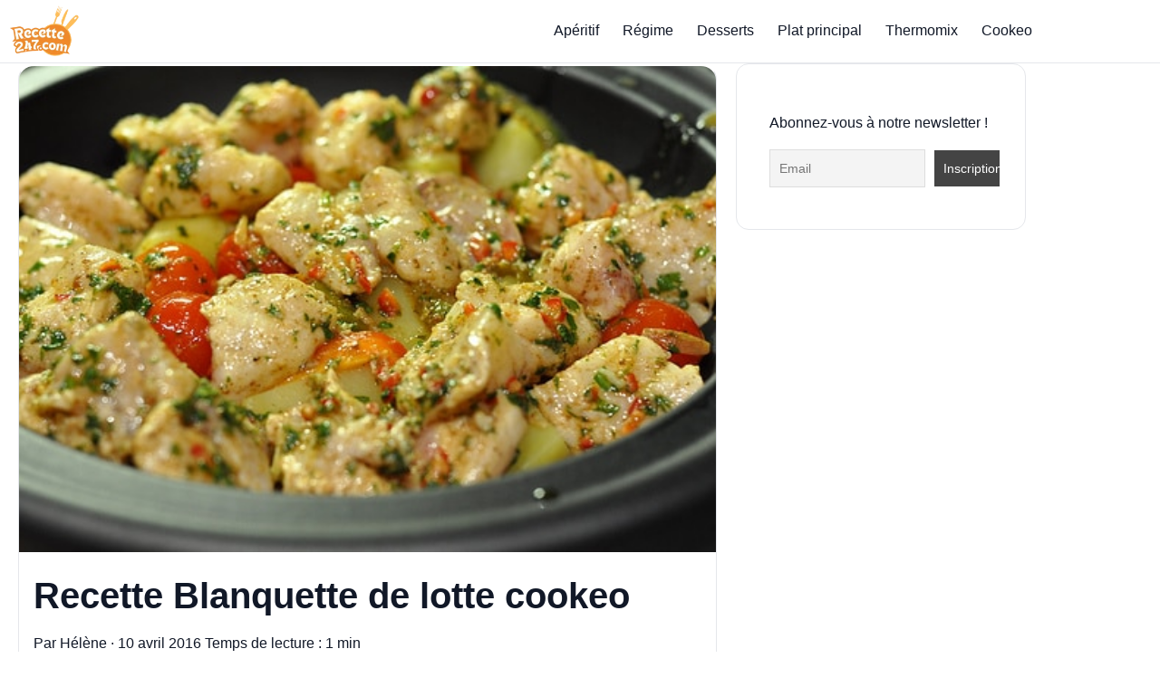

--- FILE ---
content_type: text/html; charset=UTF-8
request_url: https://www.recette247.com/cookeo/blanquette-de-lotte/
body_size: 19235
content:



<!doctype html>
<html lang="fr-FR" prefix="og: https://ogp.me/ns#">
<head>
  <meta charset="UTF-8">
  <meta name="viewport" content="width=device-width, initial-scale=1">
  <link rel='dns-prefetch' href='//ezoic.com'>
<link rel='dns-prefetch' href='//cdn.viously.com'>
<link rel='dns-prefetch' href='//www.googletagmanager.com'>
<link rel='dns-prefetch' href='//www.googlesyndication.com'>

<!-- Optimisation des moteurs de recherche par Rank Math PRO - https://rankmath.com/ -->
<title>Recette Blanquette de lotte cookeo</title><link rel="preload" href="https://www.recette247.com/wp-content/uploads/2024/12/cropped-Recette247-logo.webp" as="image" fetchpriority="high"><link rel="preload" href="https://www.recette247.com/wp-content/uploads/2024/12/cropped-Recette247-logo.webp" as="image" imagesrcset="https://www.recette247.com/wp-content/uploads/2024/12/cropped-Recette247-logo.webp 350w, https://www.recette247.com/wp-content/uploads/2024/12/cropped-Recette247-logo-300x173.webp 300w" imagesizes="(max-width: 350px) 100vw, 350px" fetchpriority="high"><link rel="preload" href="https://www.recette247.com/wp-content/cache/perfmatters/www.recette247.com/css/post.used.css?ver=1762558751" as="style" /><link rel="stylesheet" id="perfmatters-used-css" href="https://www.recette247.com/wp-content/cache/perfmatters/www.recette247.com/css/post.used.css?ver=1762558751" media="all" />
<meta name="description" content="Recette Blanquette de lotte cookeo"/>
<meta name="robots" content="follow, index, max-snippet:-1, max-video-preview:-1, max-image-preview:large"/>
<link rel="canonical" href="https://www.recette247.com/cookeo/blanquette-de-lotte/" />
<meta property="og:locale" content="fr_FR" />
<meta property="og:type" content="article" />
<meta property="og:title" content="Recette Blanquette de lotte cookeo" />
<meta property="og:description" content="Recette Blanquette de lotte cookeo" />
<meta property="og:url" content="https://www.recette247.com/cookeo/blanquette-de-lotte/" />
<meta property="og:site_name" content="Recette247, l&#039;univers des recettes de cuisine au Thermomix et cookeo" />
<meta property="article:publisher" content="https://www.facebook.com/recette247/" />
<meta property="article:author" content="https://www.facebook.com/recette247/" />
<meta property="article:tag" content="Recette Blanquette de lotte cookeo" />
<meta property="article:tag" content="recettes cookeo" />
<meta property="article:section" content="Recette Cookeo" />
<meta property="og:image" content="https://www.recette247.com/wp-content/uploads/2016/04/Recette-Blanquette-de-lotte-cookeo.jpg" />
<meta property="og:image:secure_url" content="https://www.recette247.com/wp-content/uploads/2016/04/Recette-Blanquette-de-lotte-cookeo.jpg" />
<meta property="og:image:width" content="500" />
<meta property="og:image:height" content="332" />
<meta property="og:image:alt" content="Recette Blanquette de lotte cookeo" />
<meta property="og:image:type" content="image/jpeg" />
<meta name="twitter:card" content="summary_large_image" />
<meta name="twitter:title" content="Recette Blanquette de lotte cookeo" />
<meta name="twitter:description" content="Recette Blanquette de lotte cookeo" />
<meta name="twitter:site" content="@http://twitter.com/recette247" />
<meta name="twitter:creator" content="@recette247" />
<meta name="twitter:image" content="https://www.recette247.com/wp-content/uploads/2016/04/Recette-Blanquette-de-lotte-cookeo.jpg" />
<meta name="twitter:label1" content="Écrit par" />
<meta name="twitter:data1" content="Hélène" />
<meta name="twitter:label2" content="Temps de lecture" />
<meta name="twitter:data2" content="Moins d’une minute" />
<!-- /Extension Rank Math WordPress SEO -->

<link rel='dns-prefetch' href='//thegatekeeperconsent.com' />
<link rel='dns-prefetch' href='//privacy.gatekeeperconsent.com' />
<link rel='dns-prefetch' href='//cmp.gatekeeperconsent.com' />
<link rel='preconnect' href='https://thegatekeeperconsent.com' />
<link rel='preconnect' href='https://privacy.gatekeeperconsent.com' />
<link rel='preconnect' href='https://cmp.gatekeeperconsent.com' />
<link rel="alternate" type="application/rss+xml" title="Recette247 &raquo; Flux" href="https://www.recette247.com/feed/" />
<link rel="alternate" type="application/rss+xml" title="Recette247 &raquo; Flux des commentaires" href="https://www.recette247.com/comments/feed/" />
<link rel="preload" as="image" href="https://www.recette247.com/wp-content/uploads/2016/04/Recette-Blanquette-de-lotte-cookeo.jpg" imagesrcset="https://www.recette247.com/wp-content/uploads/2016/04/Recette-Blanquette-de-lotte-cookeo.jpg 500w, https://www.recette247.com/wp-content/uploads/2016/04/Recette-Blanquette-de-lotte-cookeo-300x200.jpg 300w, https://www.recette247.com/wp-content/uploads/2016/04/Recette-Blanquette-de-lotte-cookeo-414x276.jpg 414w, https://www.recette247.com/wp-content/uploads/2016/04/Recette-Blanquette-de-lotte-cookeo-470x313.jpg 470w, https://www.recette247.com/wp-content/uploads/2016/04/Recette-Blanquette-de-lotte-cookeo-130x86.jpg 130w, https://www.recette247.com/wp-content/uploads/2016/04/Recette-Blanquette-de-lotte-cookeo-187x124.jpg 187w" imagesizes="(max-width: 500px) 100vw, 500px" fetchpriority="high"><link rel="alternate" type="application/rss+xml" title="Recette247 &raquo; Recette Blanquette de lotte cookeo Flux des commentaires" href="https://www.recette247.com/cookeo/blanquette-de-lotte/feed/" />
<script id="ezoic-wp-plugin-cmp" src="https://cmp.gatekeeperconsent.com/min.js" data-cfasync="false"></script>
<script id="ezoic-wp-plugin-gatekeeper" src="https://the.gatekeeperconsent.com/cmp.min.js" data-cfasync="false"></script>
<style id='wp-img-auto-sizes-contain-inline-css'>
img:is([sizes=auto i],[sizes^="auto," i]){contain-intrinsic-size:3000px 1500px}
/*# sourceURL=wp-img-auto-sizes-contain-inline-css */
</style>
<link rel="stylesheet" id="wp-block-library-css" media="all" data-pmdelayedstyle="https://www.recette247.com/wp-includes/css/dist/block-library/style.min.css?ver=6.9">
<style id='wp-block-library-theme-inline-css'>
.wp-block-audio :where(figcaption){color:#555;font-size:13px;text-align:center}.is-dark-theme .wp-block-audio :where(figcaption){color:#ffffffa6}.wp-block-audio{margin:0 0 1em}.wp-block-code{border:1px solid #ccc;border-radius:4px;font-family:Menlo,Consolas,monaco,monospace;padding:.8em 1em}.wp-block-embed :where(figcaption){color:#555;font-size:13px;text-align:center}.is-dark-theme .wp-block-embed :where(figcaption){color:#ffffffa6}.wp-block-embed{margin:0 0 1em}.blocks-gallery-caption{color:#555;font-size:13px;text-align:center}.is-dark-theme .blocks-gallery-caption{color:#ffffffa6}:root :where(.wp-block-image figcaption){color:#555;font-size:13px;text-align:center}.is-dark-theme :root :where(.wp-block-image figcaption){color:#ffffffa6}.wp-block-image{margin:0 0 1em}.wp-block-pullquote{border-bottom:4px solid;border-top:4px solid;color:currentColor;margin-bottom:1.75em}.wp-block-pullquote :where(cite),.wp-block-pullquote :where(footer),.wp-block-pullquote__citation{color:currentColor;font-size:.8125em;font-style:normal;text-transform:uppercase}.wp-block-quote{border-left:.25em solid;margin:0 0 1.75em;padding-left:1em}.wp-block-quote cite,.wp-block-quote footer{color:currentColor;font-size:.8125em;font-style:normal;position:relative}.wp-block-quote:where(.has-text-align-right){border-left:none;border-right:.25em solid;padding-left:0;padding-right:1em}.wp-block-quote:where(.has-text-align-center){border:none;padding-left:0}.wp-block-quote.is-large,.wp-block-quote.is-style-large,.wp-block-quote:where(.is-style-plain){border:none}.wp-block-search .wp-block-search__label{font-weight:700}.wp-block-search__button{border:1px solid #ccc;padding:.375em .625em}:where(.wp-block-group.has-background){padding:1.25em 2.375em}.wp-block-separator.has-css-opacity{opacity:.4}.wp-block-separator{border:none;border-bottom:2px solid;margin-left:auto;margin-right:auto}.wp-block-separator.has-alpha-channel-opacity{opacity:1}.wp-block-separator:not(.is-style-wide):not(.is-style-dots){width:100px}.wp-block-separator.has-background:not(.is-style-dots){border-bottom:none;height:1px}.wp-block-separator.has-background:not(.is-style-wide):not(.is-style-dots){height:2px}.wp-block-table{margin:0 0 1em}.wp-block-table td,.wp-block-table th{word-break:normal}.wp-block-table :where(figcaption){color:#555;font-size:13px;text-align:center}.is-dark-theme .wp-block-table :where(figcaption){color:#ffffffa6}.wp-block-video :where(figcaption){color:#555;font-size:13px;text-align:center}.is-dark-theme .wp-block-video :where(figcaption){color:#ffffffa6}.wp-block-video{margin:0 0 1em}:root :where(.wp-block-template-part.has-background){margin-bottom:0;margin-top:0;padding:1.25em 2.375em}
/*# sourceURL=/wp-includes/css/dist/block-library/theme.min.css */
</style>
<link rel="stylesheet" id="kk-star-ratings-css" media="all" data-pmdelayedstyle="https://www.recette247.com/wp-content/plugins/kk-star-ratings/src/core/public/css/kk-star-ratings.min.css?ver=5.4.10.3">
<link rel="stylesheet" id="r247-gf-css" media="all" data-pmdelayedstyle="https://www.recette247.com/wp-content/themes/recette247-gourmetflow-1.4.6/style.css?ver=1762640294">
<link rel="stylesheet" id="newsletter-css" media="all" data-pmdelayedstyle="https://www.recette247.com/wp-content/cache/perfmatters/www.recette247.com/minify/689d86221457.style.min.css?ver=9.1.0">
<style id="r247-accent-css">:root{--accent:#F59E0B;--accent-ink:#9b4400;--footer-bg:#fff7ed;}</style><script id="ezoic-wp-plugin-js" async src="//www.ezojs.com/ezoic/sa.min.js"></script>
<script data-ezoic="1">window.ezstandalone = window.ezstandalone || {};ezstandalone.cmd = ezstandalone.cmd || [];</script>
  <script src="https://cdn.onesignal.com/sdks/web/v16/OneSignalSDK.page.js" defer type="pmdelayedscript" data-cfasync="false" data-no-optimize="1" data-no-defer="1" data-no-minify="1"></script>
  <script type="pmdelayedscript" data-cfasync="false" data-no-optimize="1" data-no-defer="1" data-no-minify="1">
          window.OneSignalDeferred = window.OneSignalDeferred || [];
          OneSignalDeferred.push(async function(OneSignal) {
            await OneSignal.init({
              appId: "9a7607ce-7a1b-42c1-8114-36ace0e50566",
              serviceWorkerOverrideForTypical: true,
              path: "https://www.recette247.com/wp-content/plugins/onesignal-free-web-push-notifications/sdk_files/",
              serviceWorkerParam: { scope: "/wp-content/plugins/onesignal-free-web-push-notifications/sdk_files/push/onesignal/" },
              serviceWorkerPath: "OneSignalSDKWorker.js",
            });
          });

          // Unregister the legacy OneSignal service worker to prevent scope conflicts
          if (navigator.serviceWorker) {
            navigator.serviceWorker.getRegistrations().then((registrations) => {
              // Iterate through all registered service workers
              registrations.forEach((registration) => {
                // Check the script URL to identify the specific service worker
                if (registration.active && registration.active.scriptURL.includes('OneSignalSDKWorker.js.php')) {
                  // Unregister the service worker
                  registration.unregister().then((success) => {
                    if (success) {
                      console.log('OneSignalSW: Successfully unregistered:', registration.active.scriptURL);
                    } else {
                      console.log('OneSignalSW: Failed to unregister:', registration.active.scriptURL);
                    }
                  });
                }
              });
            }).catch((error) => {
              console.error('Error fetching service worker registrations:', error);
            });
        }
        </script>
<meta property="fb:pages" content="942151662505969">
<meta name="p:domain_verify" content="a2afa398df85f17c2bc545af9fd6d435"/>
<script async id="xieg6Sie" src="https://cdn.viously.com/js/sdk/boot.js" type="pmdelayedscript" data-cfasync="false" data-no-optimize="1" data-no-defer="1" data-no-minify="1"></script>
<script async src="https://pagead2.googlesyndication.com/pagead/js/adsbygoogle.js?client=ca-pub-0499867210343886" crossorigin="anonymous" type="pmdelayedscript" data-cfasync="false" data-no-optimize="1" data-no-defer="1" data-no-minify="1"></script>


<!-- Schema optimized by Schema Pro --><script type="application/ld+json">{"@context":"https://schema.org","@type":"Article","mainEntityOfPage":{"@type":"WebPage","@id":"https://www.recette247.com/cookeo/blanquette-de-lotte/"},"headline":"Recette Blanquette de lotte cookeo","image":{"@type":"ImageObject","url":"https://www.recette247.com/wp-content/uploads/2016/04/Recette-Blanquette-de-lotte-cookeo.jpg","width":500,"height":332},"datePublished":"2016-04-10T18:43:24","dateModified":"2016-04-10T18:43:24","author":{"@type":"Person","name":"Hélène","url":"https://www.recette247.com/auteur/helene"},"publisher":{"@type":"Organization","name":"Recette247","logo":{"@type":"ImageObject","url":"https://www.recette247.com/wp-content/uploads/2016/03/logo-recette247-1-84x60.png"}},"description":null}</script><!-- / Schema optimized by Schema Pro --><!-- Schema optimized by Schema Pro --><script type="application/ld+json">{"@context":"https://schema.org","@type":"Recipe","name":"Recette Blanquette de lotte cookeo","image":{"@type":"ImageObject","url":"https://www.recette247.com/wp-content/uploads/2016/04/Recette-Blanquette-de-lotte-cookeo.jpg","width":500,"height":332},"author":{"@type":"Person","name":"Hélène"},"description":"Recette Blanquette de lotte cookeo\r\n\r\nIngrédients (4 Personnes)\r\n\r\n- 600 gr de lotte découpées en cube et farinés\r\n- 10 cl de fumet de poisson\r\n- 7 cl de vin blanc\r\n- 7 cl de crème liquide\r\n- 1 oignon émincé\r\n- 200 gr de champignons émincés\r\n- 200 gr de carottes\r\n- sel\r\n- poivre\r\n- 2 cas d’huile\r\nPréparation\r\n\r\n- Dans la cuve, verser l’huile, faire revenir les oignons.\r\n\r\n- Ajouter les champignons, les faire revenir et les retirer.\r\n\r\n- Faire dorer la lotte.\r\n\r\n- Remettre les carottes, les oignons et champignons.\r\n\r\n- Ajouter ensuite le vin blanc, le fumet, sel et poivre.\r\n\r\n- Mettre en cuisson rapide/sous pression pendant 6 minutes.\r\n\r\n- Ajouter la crème et servez avec du riz ou des pommes de terre.","prepTime":"PT00H10M00S","cookTime":"PT00H10M00S","recipeYield":"4","keywords":"","recipeCategory":"","recipeCuisine":"","aggregateRating":{"@type":"AggregateRating","ratingValue":"4.3","reviewCount":"128"},"nutrition":{"@type":"NutritionInformation","calories":""},"recipeIngredient":["Recette Blanquette de lotte cookeo\r\n\r\nIngrédients (4 Personnes)\r\n\r\n- 600 gr de lotte découpées en cube et farinés\r\n- 10 cl de fumet de poisson\r\n- 7 cl de vin blanc\r\n- 7 cl de crème liquide\r\n- 1 oignon émincé\r\n- 200 gr de champignons émincés\r\n- 200 gr de carottes\r\n- sel\r\n- poivre\r\n- 2 cas d’huile\r\nPréparation\r\n\r\n- Dans la cuve","verser l’huile","faire revenir les oignons.\r\n\r\n- Ajouter les champignons","les faire revenir et les retirer.\r\n\r\n- Faire dorer la lotte.\r\n\r\n- Remettre les carottes","les oignons et champignons.\r\n\r\n- Ajouter ensuite le vin blanc","le fumet","sel et poivre.\r\n\r\n- Mettre en cuisson rapide/sous pression pendant 6 minutes.\r\n\r\n- Ajouter la crème et servez avec du riz ou des pommes de terre."],"recipeInstructions":[{"@type":"HowToStep","text":"Recette Blanquette de lotte cookeo\r\n\r\nIngrédients (4 Personnes)\r\n\r\n- 600 gr de lotte découpées en cube et farinés\r\n- 10 cl de fumet de poisson\r\n- 7 cl de vin blanc\r\n- 7 cl de crème liquide\r\n- 1 oignon émincé\r\n- 200 gr de champignons émincés\r\n- 200 gr de carottes\r\n- sel\r\n- poivre\r\n- 2 cas d’huile\r\nPréparation\r\n\r\n- Dans la cuve, verser l’huile, faire revenir les oignons.\r\n\r\n- Ajouter les champignons, les faire revenir et les retirer.\r\n\r\n- Faire dorer la lotte.\r\n\r\n- Remettre les carottes, les oignons et champignons.\r\n\r\n- Ajouter ensuite le vin blanc, le fumet, sel et poivre.\r\n\r\n- Mettre en cuisson rapide/sous pression pendant 6 minutes.\r\n\r\n- Ajouter la crème et servez avec du riz ou des pommes de terre.","name":"Recette Blanquette de lotte cookeo","url":""}],"video":[{"@type":"VideoObject","name":"","description":"","contentUrl":"","embedUrl":"","duration":"","uploadDate":"2016-04-10T18:43:24+00:00","expires":"2025-09-15T02:44:11+00:00","interactionCount":""}]}</script><!-- / Schema optimized by Schema Pro --><!-- site-navigation-element Schema optimized by Schema Pro --><script type="application/ld+json">{"@context":"https:\/\/schema.org","@graph":[{"@context":"https:\/\/schema.org","@type":"SiteNavigationElement","id":"site-navigation","name":"Ap\u00e9ritif","url":"https:\/\/www.recette247.com\/aperitif\/"},{"@context":"https:\/\/schema.org","@type":"SiteNavigationElement","id":"site-navigation","name":"R\u00e9gime","url":"https:\/\/www.recette247.com\/recette-weight-watchers\/"},{"@context":"https:\/\/schema.org","@type":"SiteNavigationElement","id":"site-navigation","name":"Desserts","url":"https:\/\/www.recette247.com\/desserts\/"},{"@context":"https:\/\/schema.org","@type":"SiteNavigationElement","id":"site-navigation","name":"Plat principal","url":"https:\/\/www.recette247.com\/plat-principal\/"},{"@context":"https:\/\/schema.org","@type":"SiteNavigationElement","id":"site-navigation","name":"Thermomix","url":"https:\/\/www.recette247.com\/thermomix\/"},{"@context":"https:\/\/schema.org","@type":"SiteNavigationElement","id":"site-navigation","name":"Cookeo","url":"https:\/\/www.recette247.com\/cookeo\/"}]}</script><!-- / site-navigation-element Schema optimized by Schema Pro --><!-- sitelink-search-box Schema optimized by Schema Pro --><script type="application/ld+json">{"@context":"https:\/\/schema.org","@type":"WebSite","name":"Recette247.com","url":"https:\/\/www.recette247.com","potentialAction":[{"@type":"SearchAction","target":"https:\/\/www.recette247.com\/?s={search_term_string}","query-input":"required name=search_term_string"}]}</script><!-- / sitelink-search-box Schema optimized by Schema Pro --><!-- breadcrumb Schema optimized by Schema Pro --><script type="application/ld+json">{"@context":"https:\/\/schema.org","@type":"BreadcrumbList","itemListElement":[{"@type":"ListItem","position":1,"item":{"@id":"https:\/\/www.recette247.com\/","name":"Home"}},{"@type":"ListItem","position":2,"item":{"@id":"https:\/\/www.recette247.com\/cookeo\/","name":"Recette Cookeo"}},{"@type":"ListItem","position":3,"item":{"@id":"https:\/\/www.recette247.com\/cookeo\/blanquette-de-lotte\/","name":"Recette Blanquette de lotte cookeo"}}]}</script><!-- / breadcrumb Schema optimized by Schema Pro --><style type="text/css">.saboxplugin-wrap{-webkit-box-sizing:border-box;-moz-box-sizing:border-box;-ms-box-sizing:border-box;box-sizing:border-box;border:1px solid #eee;width:100%;clear:both;display:block;overflow:hidden;word-wrap:break-word;position:relative}.saboxplugin-wrap .saboxplugin-gravatar{float:left;padding:0 20px 20px 20px}.saboxplugin-wrap .saboxplugin-gravatar img{max-width:100px;height:auto;border-radius:0;}.saboxplugin-wrap .saboxplugin-authorname{font-size:18px;line-height:1;margin:20px 0 0 20px;display:block}.saboxplugin-wrap .saboxplugin-authorname a{text-decoration:none}.saboxplugin-wrap .saboxplugin-authorname a:focus{outline:0}.saboxplugin-wrap .saboxplugin-desc{display:block;margin:5px 20px}.saboxplugin-wrap .saboxplugin-desc a{text-decoration:underline}.saboxplugin-wrap .saboxplugin-desc p{margin:5px 0 12px}.saboxplugin-wrap .saboxplugin-web{margin:0 20px 15px;text-align:left}.saboxplugin-wrap .sab-web-position{text-align:right}.saboxplugin-wrap .saboxplugin-web a{color:#ccc;text-decoration:none}.saboxplugin-wrap .saboxplugin-socials{position:relative;display:block;background:#fcfcfc;padding:5px;border-top:1px solid #eee}.saboxplugin-wrap .saboxplugin-socials a svg{width:20px;height:20px}.saboxplugin-wrap .saboxplugin-socials a svg .st2{fill:#fff; transform-origin:center center;}.saboxplugin-wrap .saboxplugin-socials a svg .st1{fill:rgba(0,0,0,.3)}.saboxplugin-wrap .saboxplugin-socials a:hover{opacity:.8;-webkit-transition:opacity .4s;-moz-transition:opacity .4s;-o-transition:opacity .4s;transition:opacity .4s;box-shadow:none!important;-webkit-box-shadow:none!important}.saboxplugin-wrap .saboxplugin-socials .saboxplugin-icon-color{box-shadow:none;padding:0;border:0;-webkit-transition:opacity .4s;-moz-transition:opacity .4s;-o-transition:opacity .4s;transition:opacity .4s;display:inline-block;color:#fff;font-size:0;text-decoration:inherit;margin:5px;-webkit-border-radius:0;-moz-border-radius:0;-ms-border-radius:0;-o-border-radius:0;border-radius:0;overflow:hidden}.saboxplugin-wrap .saboxplugin-socials .saboxplugin-icon-grey{text-decoration:inherit;box-shadow:none;position:relative;display:-moz-inline-stack;display:inline-block;vertical-align:middle;zoom:1;margin:10px 5px;color:#444;fill:#444}.clearfix:after,.clearfix:before{content:' ';display:table;line-height:0;clear:both}.ie7 .clearfix{zoom:1}.saboxplugin-socials.sabox-colored .saboxplugin-icon-color .sab-twitch{border-color:#38245c}.saboxplugin-socials.sabox-colored .saboxplugin-icon-color .sab-behance{border-color:#003eb0}.saboxplugin-socials.sabox-colored .saboxplugin-icon-color .sab-deviantart{border-color:#036824}.saboxplugin-socials.sabox-colored .saboxplugin-icon-color .sab-digg{border-color:#00327c}.saboxplugin-socials.sabox-colored .saboxplugin-icon-color .sab-dribbble{border-color:#ba1655}.saboxplugin-socials.sabox-colored .saboxplugin-icon-color .sab-facebook{border-color:#1e2e4f}.saboxplugin-socials.sabox-colored .saboxplugin-icon-color .sab-flickr{border-color:#003576}.saboxplugin-socials.sabox-colored .saboxplugin-icon-color .sab-github{border-color:#264874}.saboxplugin-socials.sabox-colored .saboxplugin-icon-color .sab-google{border-color:#0b51c5}.saboxplugin-socials.sabox-colored .saboxplugin-icon-color .sab-html5{border-color:#902e13}.saboxplugin-socials.sabox-colored .saboxplugin-icon-color .sab-instagram{border-color:#1630aa}.saboxplugin-socials.sabox-colored .saboxplugin-icon-color .sab-linkedin{border-color:#00344f}.saboxplugin-socials.sabox-colored .saboxplugin-icon-color .sab-pinterest{border-color:#5b040e}.saboxplugin-socials.sabox-colored .saboxplugin-icon-color .sab-reddit{border-color:#992900}.saboxplugin-socials.sabox-colored .saboxplugin-icon-color .sab-rss{border-color:#a43b0a}.saboxplugin-socials.sabox-colored .saboxplugin-icon-color .sab-sharethis{border-color:#5d8420}.saboxplugin-socials.sabox-colored .saboxplugin-icon-color .sab-soundcloud{border-color:#995200}.saboxplugin-socials.sabox-colored .saboxplugin-icon-color .sab-spotify{border-color:#0f612c}.saboxplugin-socials.sabox-colored .saboxplugin-icon-color .sab-stackoverflow{border-color:#a95009}.saboxplugin-socials.sabox-colored .saboxplugin-icon-color .sab-steam{border-color:#006388}.saboxplugin-socials.sabox-colored .saboxplugin-icon-color .sab-user_email{border-color:#b84e05}.saboxplugin-socials.sabox-colored .saboxplugin-icon-color .sab-tumblr{border-color:#10151b}.saboxplugin-socials.sabox-colored .saboxplugin-icon-color .sab-twitter{border-color:#0967a0}.saboxplugin-socials.sabox-colored .saboxplugin-icon-color .sab-vimeo{border-color:#0d7091}.saboxplugin-socials.sabox-colored .saboxplugin-icon-color .sab-windows{border-color:#003f71}.saboxplugin-socials.sabox-colored .saboxplugin-icon-color .sab-whatsapp{border-color:#003f71}.saboxplugin-socials.sabox-colored .saboxplugin-icon-color .sab-wordpress{border-color:#0f3647}.saboxplugin-socials.sabox-colored .saboxplugin-icon-color .sab-yahoo{border-color:#14002d}.saboxplugin-socials.sabox-colored .saboxplugin-icon-color .sab-youtube{border-color:#900}.saboxplugin-socials.sabox-colored .saboxplugin-icon-color .sab-xing{border-color:#000202}.saboxplugin-socials.sabox-colored .saboxplugin-icon-color .sab-mixcloud{border-color:#2475a0}.saboxplugin-socials.sabox-colored .saboxplugin-icon-color .sab-vk{border-color:#243549}.saboxplugin-socials.sabox-colored .saboxplugin-icon-color .sab-medium{border-color:#00452c}.saboxplugin-socials.sabox-colored .saboxplugin-icon-color .sab-quora{border-color:#420e00}.saboxplugin-socials.sabox-colored .saboxplugin-icon-color .sab-meetup{border-color:#9b181c}.saboxplugin-socials.sabox-colored .saboxplugin-icon-color .sab-goodreads{border-color:#000}.saboxplugin-socials.sabox-colored .saboxplugin-icon-color .sab-snapchat{border-color:#999700}.saboxplugin-socials.sabox-colored .saboxplugin-icon-color .sab-500px{border-color:#00557f}.saboxplugin-socials.sabox-colored .saboxplugin-icon-color .sab-mastodont{border-color:#185886}.sabox-plus-item{margin-bottom:20px}@media screen and (max-width:480px){.saboxplugin-wrap{text-align:center}.saboxplugin-wrap .saboxplugin-gravatar{float:none;padding:20px 0;text-align:center;margin:0 auto;display:block}.saboxplugin-wrap .saboxplugin-gravatar img{float:none;display:inline-block;display:-moz-inline-stack;vertical-align:middle;zoom:1}.saboxplugin-wrap .saboxplugin-desc{margin:0 10px 20px;text-align:center}.saboxplugin-wrap .saboxplugin-authorname{text-align:center;margin:10px 0 20px}}body .saboxplugin-authorname a,body .saboxplugin-authorname a:hover{box-shadow:none;-webkit-box-shadow:none}a.sab-profile-edit{font-size:16px!important;line-height:1!important}.sab-edit-settings a,a.sab-profile-edit{color:#0073aa!important;box-shadow:none!important;-webkit-box-shadow:none!important}.sab-edit-settings{margin-right:15px;position:absolute;right:0;z-index:2;bottom:10px;line-height:20px}.sab-edit-settings i{margin-left:5px}.saboxplugin-socials{line-height:1!important}.rtl .saboxplugin-wrap .saboxplugin-gravatar{float:right}.rtl .saboxplugin-wrap .saboxplugin-authorname{display:flex;align-items:center}.rtl .saboxplugin-wrap .saboxplugin-authorname .sab-profile-edit{margin-right:10px}.rtl .sab-edit-settings{right:auto;left:0}img.sab-custom-avatar{max-width:75px;}.saboxplugin-wrap .saboxplugin-gravatar img {-webkit-border-radius:50%;-moz-border-radius:50%;-ms-border-radius:50%;-o-border-radius:50%;border-radius:50%;}.saboxplugin-wrap .saboxplugin-gravatar img {-webkit-border-radius:50%;-moz-border-radius:50%;-ms-border-radius:50%;-o-border-radius:50%;border-radius:50%;}.saboxplugin-wrap .saboxplugin-socials .saboxplugin-icon-color {-webkit-border-radius:50%;-moz-border-radius:50%;-ms-border-radius:50%;-o-border-radius:50%;border-radius:50%;}.saboxplugin-wrap .saboxplugin-socials .saboxplugin-icon-color .st1 {display: none;}.saboxplugin-wrap .saboxplugin-gravatar img {-webkit-transition:all .5s ease;-moz-transition:all .5s ease;-o-transition:all .5s ease;transition:all .5s ease;}.saboxplugin-wrap .saboxplugin-gravatar img:hover {-webkit-transform:rotate(45deg);-moz-transform:rotate(45deg);-o-transform:rotate(45deg);-ms-transform:rotate(45deg);transform:rotate(45deg);}.saboxplugin-wrap .saboxplugin-socials .saboxplugin-icon-color {-webkit-transition: all 0.3s ease-in-out;-moz-transition: all 0.3s ease-in-out;-o-transition: all 0.3s ease-in-out;-ms-transition: all 0.3s ease-in-out;transition: all 0.3s ease-in-out;}.saboxplugin-wrap .saboxplugin-socials .saboxplugin-icon-color:hover,.saboxplugin-wrap .saboxplugin-socials .saboxplugin-icon-grey:hover {-webkit-transform: rotate(360deg);-moz-transform: rotate(360deg);-o-transform: rotate(360deg);-ms-transform: rotate(360deg);transform: rotate(360deg);}.saboxplugin-wrap {margin-top:5px; margin-bottom:5px; padding: 5px 0px }.saboxplugin-wrap .saboxplugin-authorname {font-size:18px; line-height:25px;}.saboxplugin-wrap .saboxplugin-desc p, .saboxplugin-wrap .saboxplugin-desc {font-size:14px !important; line-height:21px !important;}.saboxplugin-wrap .saboxplugin-web {font-size:14px;}.saboxplugin-wrap .saboxplugin-socials a svg {width:36px;height:36px;}</style>			<style id="wpsp-style-frontend"></style>
			<link rel="icon" href="https://www.recette247.com/wp-content/uploads/2024/12/Recette247-favicon-150x150.webp" sizes="32x32" />
<link rel="icon" href="https://www.recette247.com/wp-content/uploads/2024/12/Recette247-favicon-300x300.webp" sizes="192x192" />
<link rel="apple-touch-icon" href="https://www.recette247.com/wp-content/uploads/2024/12/Recette247-favicon-300x300.webp" />
<meta name="msapplication-TileImage" content="https://www.recette247.com/wp-content/uploads/2024/12/Recette247-favicon-300x300.webp" />
		<style id="wp-custom-css">
			/* Hotfix v1.4.7 — supprimer le déplacement au survol + protéger la pub */
.card { transform: none; }
.card:hover { transform: none; box-shadow: 0 8px 20px rgba(0,0,0,.06); } /* garde juste l’ombre */
.tile:hover { transform: none; } /* tuiles catégories home */

.grid .card { z-index: 0; }             /* cartes en dessous par défaut */
.sidebar, .sidebar .widget { 
  position: relative; 
  z-index: 5;                           /* pub au-dessus des cartes */
}
		</style>
		<meta property="fb:pages" content="942151662505969">
<meta name="p:domain_verify" content="a2afa398df85f17c2bc545af9fd6d435"/>
<script async id="xieg6Sie" src="https://cdn.viously.com/js/sdk/boot.js" type="pmdelayedscript" data-cfasync="false" data-no-optimize="1" data-no-defer="1" data-no-minify="1"></script>
<script async src="https://pagead2.googlesyndication.com/pagead/js/adsbygoogle.js?client=ca-pub-0499867210343886" crossorigin="anonymous" type="pmdelayedscript" data-cfasync="false" data-no-optimize="1" data-no-defer="1" data-no-minify="1"></script>
<script type="pmdelayedscript" data-perfmatters-type="text/javascript" data-cfasync="false" data-no-optimize="1" data-no-defer="1" data-no-minify="1">
	function e(e){var t=!(arguments.length>1&&void 0!==arguments[1])||arguments[1],c=document.createElement("script");c.src=e,t?c.type="module":(c.async=!0,c.type="text/javascript",c.setAttribute("nomodule",""));var n=document.getElementsByTagName("script")[0];n.parentNode.insertBefore(c,n)}function t(t,c,n){var a,o,r;null!==(a=t.marfeel)&&void 0!==a||(t.marfeel={}),null!==(o=(r=t.marfeel).cmd)&&void 0!==o||(r.cmd=[]),t.marfeel.config=n,t.marfeel.config.accountId=c;var i="https://sdk.mrf.io/statics";e("".concat(i,"/marfeel-sdk.js?id=").concat(c),!0),e("".concat(i,"/marfeel-sdk.es5.js?id=").concat(c),!1)}!function(e,c){var n=arguments.length>2&&void 0!==arguments[2]?arguments[2]:{};t(e,c,n)}(window,3364,{} /*config*/);
</script>
<noscript><style>.perfmatters-lazy[data-src]{display:none !important;}</style></noscript><style>.perfmatters-lazy-youtube{position:relative;width:100%;max-width:100%;height:0;padding-bottom:56.23%;overflow:hidden}.perfmatters-lazy-youtube img{position:absolute;top:0;right:0;bottom:0;left:0;display:block;width:100%;max-width:100%;height:auto;margin:auto;border:none;cursor:pointer;transition:.5s all;-webkit-transition:.5s all;-moz-transition:.5s all}.perfmatters-lazy-youtube img:hover{-webkit-filter:brightness(75%)}.perfmatters-lazy-youtube .play{position:absolute;top:50%;left:50%;right:auto;width:68px;height:48px;margin-left:-34px;margin-top:-24px;background:url(https://www.recette247.com/wp-content/plugins/perfmatters/img/youtube.svg) no-repeat;background-position:center;background-size:cover;pointer-events:none;filter:grayscale(1)}.perfmatters-lazy-youtube:hover .play{filter:grayscale(0)}.perfmatters-lazy-youtube iframe{position:absolute;top:0;left:0;width:100%;height:100%;z-index:99}.wp-has-aspect-ratio .wp-block-embed__wrapper{position:relative;}.wp-has-aspect-ratio .perfmatters-lazy-youtube{position:absolute;top:0;right:0;bottom:0;left:0;width:100%;height:100%;padding-bottom:0}</style></head>
<body class="wp-singular post-template-default single single-post postid-2781 single-format-standard wp-custom-logo wp-embed-responsive wp-theme-recette247-gourmetflow-146 wp-schema-pro-2.10.6" itemscope itemtype="https://schema.org/WebPage">
<header class="site-header" role="banner">
  <div class="container inner">
    <div class="brand">
      <a href="https://www.recette247.com/" class="custom-logo-link" rel="home"><img data-perfmatters-preload width="350" height="202" src="https://www.recette247.com/wp-content/uploads/2024/12/cropped-Recette247-logo.webp" class="custom-logo" alt="Recette247 - Recettes de cuisine" decoding="async" srcset="https://www.recette247.com/wp-content/uploads/2024/12/cropped-Recette247-logo.webp 350w, https://www.recette247.com/wp-content/uploads/2024/12/cropped-Recette247-logo-300x173.webp 300w" sizes="(max-width: 350px) 100vw, 350px" fetchpriority="high"></a>    </div>
    <button class="menu-toggle" aria-expanded="false" aria-controls="primary-menu" aria-label="Ouvrir le menu">
      <svg viewBox="0 0 24 24" fill="none" stroke="currentColor" stroke-width="2">
        <path d="M3 7h18M3 12h18M3 17h18"/>
      </svg>
      <span>Menu</span>
    </button>
    <nav class="nav" aria-label="Menu principal">
      <ul class="menu" id="primary-menu"><li id="menu-item-41941" class="menu-item menu-item-type-taxonomy menu-item-object-category menu-item-41941"><a href="https://www.recette247.com/aperitif/">Apéritif</a></li>
<li id="menu-item-17368" class="menu-item menu-item-type-taxonomy menu-item-object-category menu-item-17368"><a href="https://www.recette247.com/recette-weight-watchers/">Régime</a></li>
<li id="menu-item-44" class="menu-item menu-item-type-taxonomy menu-item-object-category menu-item-44"><a href="https://www.recette247.com/desserts/">Desserts</a></li>
<li id="menu-item-132" class="menu-item menu-item-type-taxonomy menu-item-object-category menu-item-132"><a href="https://www.recette247.com/plat-principal/">Plat principal</a></li>
<li id="menu-item-32714" class="menu-item menu-item-type-taxonomy menu-item-object-category menu-item-32714"><a href="https://www.recette247.com/thermomix/">Thermomix</a></li>
<li id="menu-item-32715" class="menu-item menu-item-type-taxonomy menu-item-object-category current-post-ancestor current-menu-parent current-post-parent menu-item-32715"><a href="https://www.recette247.com/cookeo/">Cookeo</a></li>
</ul>    </nav>
  </div>
</header>
<div class="progress" aria-hidden="true"></div>
<main id="main" class="main container">
<button class="to-top" aria-label="Retour en haut">↑</button>
<div class="layout has-sidebar">
  <section class="content">
            <article id="post-2781" class="card post-2781 post type-post status-publish format-standard has-post-thumbnail hentry category-cookeo tag-recette-blanquette-de-lotte-cookeo tag-recettes-cookeo">
      <div class="thumb"><img width="500" height="332" src="https://www.recette247.com/wp-content/uploads/2016/04/Recette-Blanquette-de-lotte-cookeo.jpg" class="lcp-hero wp-post-image" alt="Recette Blanquette de lotte cookeo" fetchpriority="high" decoding="async" srcset="https://www.recette247.com/wp-content/uploads/2016/04/Recette-Blanquette-de-lotte-cookeo.jpg 500w, https://www.recette247.com/wp-content/uploads/2016/04/Recette-Blanquette-de-lotte-cookeo-300x200.jpg 300w, https://www.recette247.com/wp-content/uploads/2016/04/Recette-Blanquette-de-lotte-cookeo-414x276.jpg 414w, https://www.recette247.com/wp-content/uploads/2016/04/Recette-Blanquette-de-lotte-cookeo-470x313.jpg 470w, https://www.recette247.com/wp-content/uploads/2016/04/Recette-Blanquette-de-lotte-cookeo-130x86.jpg 130w, https://www.recette247.com/wp-content/uploads/2016/04/Recette-Blanquette-de-lotte-cookeo-187x124.jpg 187w" sizes="(max-width: 500px) 100vw, 500px" /></div>
      <div class="pad">
        <h1 class="entry-title">Recette Blanquette de lotte cookeo</h1>
        <div class="meta-line">
          <span class="dot">Par <a href="https://www.recette247.com/auteur/helene/">Hélène</a> · <time datetime="2016-04-10T18:43:24+01:00">10 avril 2016</time></span>
          <span class="dot">Temps de lecture : 1 min</span>
        </div>
        
        <div class="recipe-meta">
          <span class="pill">Recette Cookeo</span>          <span class="pill">Temps de lecture : 1 min</span>
        </div>
                  <div class="entry-content"><div class='code-block code-block-5' style='margin: 8px auto; text-align: center; display: block; clear: both;'>
<div id="ezoic-pub-ad-placeholder-111"></div>
<script>
    ezstandalone.cmd.push(function () {
        ezstandalone.showAds(111);
    });
</script></div>
<p>Recette Blanquette de lotte cookeo</p>
<p><strong>Ingr&#xE9;dients</strong> (4 Personnes)</p>
<p>&#8211; 600 gr de lotte d&#xE9;coup&#xE9;es en cube et farin&#xE9;s<br />
&#8211; 10 cl de fumet de poisson<br />
&#8211; 7 cl de <a href="https://www.recette247.com/cookeo/scampi-au-vin-blanc-avec-cookeo/">vin blanc</a><br />
&#8211; 7 cl de cr&#xE8;me liquide<br />
&#8211; 1 oignon &#xE9;minc&#xE9;<br />
&#8211; 200 gr de champignons &#xE9;minc&#xE9;s<br />
&#8211; 200 gr de carottes<br />
&#8211; sel<br />
&#8211; poivre<br />
&#8211; 2 cas d&#x2019;huile<br />
<strong>Pr&#xE9;paration</strong></p><!-- Ezoic - wp_under_page_title - under_page_title --><div id="ezoic-pub-ad-placeholder-103" data-inserter-version="2" data-placement-location="under_page_title"></div><script data-ezoic="1">ezstandalone.cmd.push(function () { ezstandalone.showAds(103); });</script><!-- End Ezoic - wp_under_page_title - under_page_title -->
<p>&#8211; Dans la cuve, verser l&#x2019;huile, faire revenir les oignons.</p><div class='code-block code-block-4' style='margin: 8px auto; text-align: center; display: block; clear: both;'>
<!-- Article-milieu-fin -->
<ins class="adsbygoogle"
     style="display:block"
     data-ad-client="ca-pub-0499867210343886"
     data-ad-slot="8746579749"
     data-ad-format="auto"
     data-full-width-responsive="true"></ins>
<script type="pmdelayedscript" data-cfasync="false" data-no-optimize="1" data-no-defer="1" data-no-minify="1">
     (adsbygoogle = window.adsbygoogle || []).push({});
</script></div>

<p>&#8211; Ajouter les <a href="https://www.recette247.com/cookeo/roti-porc-fromage-champignons-cookeo/">champignons</a>, les faire revenir et les retirer.</p>
<p>&#8211; Faire dorer la lotte.</p><div class='code-block code-block-3' style='margin: 8px 0; clear: both;'>
<!-- Article-milieu-fin -->
<ins class="adsbygoogle"
     style="display:block"
     data-ad-client="ca-pub-0499867210343886"
     data-ad-slot="8746579749"
     data-ad-format="auto"
     data-full-width-responsive="true"></ins>
<script type="pmdelayedscript" data-cfasync="false" data-no-optimize="1" data-no-defer="1" data-no-minify="1">
     (adsbygoogle = window.adsbygoogle || []).push({});
</script></div>

<p>&#8211; Remettre les carottes, les oignons et champignons.</p><div class='code-block code-block-1' style='margin: 8px 0; clear: both;'>
<!-- Article-milieu-fin -->
<ins class="adsbygoogle"
     style="display:block"
     data-ad-client="ca-pub-0499867210343886"
     data-ad-slot="8746579749"
     data-ad-format="auto"
     data-full-width-responsive="true"></ins>
<script type="pmdelayedscript" data-cfasync="false" data-no-optimize="1" data-no-defer="1" data-no-minify="1">
     (adsbygoogle = window.adsbygoogle || []).push({});
</script></div>

<p>&#8211; Ajouter ensuite le vin blanc, le fumet, sel et poivre.</p>
<p>&#8211; Mettre en cuisson rapide/sous pression pendant 6 minutes.</p>
<p>&#8211; Ajouter la cr&#xE8;me et servez avec du riz ou des pommes de terre.</p>


<div class="kk-star-ratings kksr-auto kksr-align-right kksr-valign-bottom"
    data-payload='{&quot;align&quot;:&quot;right&quot;,&quot;id&quot;:&quot;2781&quot;,&quot;slug&quot;:&quot;default&quot;,&quot;valign&quot;:&quot;bottom&quot;,&quot;ignore&quot;:&quot;&quot;,&quot;reference&quot;:&quot;auto&quot;,&quot;class&quot;:&quot;&quot;,&quot;count&quot;:&quot;0&quot;,&quot;legendonly&quot;:&quot;&quot;,&quot;readonly&quot;:&quot;&quot;,&quot;score&quot;:&quot;0&quot;,&quot;starsonly&quot;:&quot;&quot;,&quot;best&quot;:&quot;5&quot;,&quot;gap&quot;:&quot;5&quot;,&quot;greet&quot;:&quot;Noter cette recette !&quot;,&quot;legend&quot;:&quot;0\/5 - (0 vote)&quot;,&quot;size&quot;:&quot;24&quot;,&quot;title&quot;:&quot;Recette Blanquette de lotte cookeo&quot;,&quot;width&quot;:&quot;0&quot;,&quot;_legend&quot;:&quot;{score}\/{best} - ({count} {votes})&quot;,&quot;font_factor&quot;:&quot;1.25&quot;}'>
            
<div class="kksr-stars">
    
<div class="kksr-stars-inactive">
            <div class="kksr-star" data-star="1" style="padding-right: 5px">
            

<div class="kksr-icon" style="width: 24px; height: 24px;"></div>
        </div>
            <div class="kksr-star" data-star="2" style="padding-right: 5px">
            

<div class="kksr-icon" style="width: 24px; height: 24px;"></div>
        </div>
            <div class="kksr-star" data-star="3" style="padding-right: 5px">
            

<div class="kksr-icon" style="width: 24px; height: 24px;"></div>
        </div>
            <div class="kksr-star" data-star="4" style="padding-right: 5px">
            

<div class="kksr-icon" style="width: 24px; height: 24px;"></div>
        </div>
            <div class="kksr-star" data-star="5" style="padding-right: 5px">
            

<div class="kksr-icon" style="width: 24px; height: 24px;"></div>
        </div>
    </div>
    
<div class="kksr-stars-active" style="width: 0px;">
            <div class="kksr-star" style="padding-right: 5px">
            

<div class="kksr-icon" style="width: 24px; height: 24px;"></div>
        </div>
            <div class="kksr-star" style="padding-right: 5px">
            

<div class="kksr-icon" style="width: 24px; height: 24px;"></div>
        </div>
            <div class="kksr-star" style="padding-right: 5px">
            

<div class="kksr-icon" style="width: 24px; height: 24px;"></div>
        </div>
            <div class="kksr-star" style="padding-right: 5px">
            

<div class="kksr-icon" style="width: 24px; height: 24px;"></div>
        </div>
            <div class="kksr-star" style="padding-right: 5px">
            

<div class="kksr-icon" style="width: 24px; height: 24px;"></div>
        </div>
    </div>
</div>
                

<div class="kksr-legend" style="font-size: 19.2px;">
            <span class="kksr-muted">Noter cette recette !</span>
    </div>
    </div>
<div class="saboxplugin-wrap" itemtype="http://schema.org/Person" itemscope itemprop="author"><div class="saboxplugin-tab"><div class="saboxplugin-gravatar"><img decoding="async" src="data:image/svg+xml,%3Csvg%20xmlns=&#039;http://www.w3.org/2000/svg&#039;%20width=&#039;100&#039;%20height=&#039;100&#039;%20viewBox=&#039;0%200%20100%20100&#039;%3E%3C/svg%3E" width="100" height="100" alt="H&#xE9;l&#xE8;ne Marchand" itemprop="image" class="perfmatters-lazy" data-src="https://www.recette247.com/wp-content/uploads/2025/06/Helene-Marchand.jpg" /><noscript><img decoding="async" src="https://www.recette247.com/wp-content/uploads/2025/06/Helene-Marchand.jpg" width="100"  height="100" alt="H&#xE9;l&#xE8;ne Marchand" itemprop="image"></noscript></div><div class="saboxplugin-authorname"><a href="https://www.recette247.com/auteur/helene/" class="vcard author" rel="author"><span class="fn">H&#xE9;l&#xE8;ne</span></a></div><div class="saboxplugin-desc"><div itemprop="description"><p>Passionn&#xE9;e de cuisine qui aime explorer diff&#xE9;rentes saveurs et techniques culinaires. Mon int&#xE9;r&#xEA;t pour l&rsquo;art culinaire va au-del&#xE0; de la simple pr&#xE9;paration des repas &#8211; c&rsquo;est un v&#xE9;ritable hobby qui me permet d&rsquo;exprimer ma cr&#xE9;ativit&#xE9; et de partager des moments conviviaux avec vous.</p><!-- Ezoic - wp_under_second_paragraph - under_second_paragraph --><div id="ezoic-pub-ad-placeholder-112" data-inserter-version="2" data-placement-location="under_second_paragraph"></div><script data-ezoic="1">ezstandalone.cmd.push(function () { ezstandalone.showAds(112); });</script><!-- End Ezoic - wp_under_second_paragraph - under_second_paragraph -->
</div></div><div class="clearfix"></div></div></div><div class='code-block code-block-2' style='margin: 8px auto; text-align: center; display: block; clear: both;'>
<ins class="adsbygoogle"
     style="display:block"
     data-ad-format="autorelaxed"
     data-ad-client="ca-pub-0499867210343886"
     data-ad-slot="7642022260"></ins>
<script type="pmdelayedscript" data-cfasync="false" data-no-optimize="1" data-no-defer="1" data-no-minify="1">
     (adsbygoogle = window.adsbygoogle || []).push({});
</script></div>
<!-- CONTENT END 2 -->
</div>
        
        <p class="muted">Tags: <a href="https://www.recette247.com/tag/recette-blanquette-de-lotte-cookeo/" rel="tag">Recette Blanquette de lotte cookeo</a>, <a href="https://www.recette247.com/tag/recettes-cookeo/" rel="tag">recettes cookeo</a></p>
        <hr>
        <h3>Recettes similaires</h3>
        <div class="grid cols-3">
          
<article id="post-41025" class="card post-41025 post type-post status-publish format-standard has-post-thumbnail hentry category-cookeo">
  <a href="https://www.recette247.com/cookeo/saute-de-porc-a-la-moutarde-au-cookeo/">
    <div class="thumb"><img width="900" height="600" src="data:image/svg+xml,%3Csvg%20xmlns=&#039;http://www.w3.org/2000/svg&#039;%20width=&#039;900&#039;%20height=&#039;600&#039;%20viewBox=&#039;0%200%20900%20600&#039;%3E%3C/svg%3E" class="attachment-card size-card wp-post-image perfmatters-lazy" alt="Sauté de porc à la moutarde au Cookeo" decoding="async" data-src="https://www.recette247.com/wp-content/uploads/2025/07/Saute-de-porc-a-la-moutarde-au-Cookeo.webp" data-srcset="https://www.recette247.com/wp-content/uploads/2025/07/Saute-de-porc-a-la-moutarde-au-Cookeo.webp 1200w, https://www.recette247.com/wp-content/uploads/2025/07/Saute-de-porc-a-la-moutarde-au-Cookeo-300x200.webp 300w, https://www.recette247.com/wp-content/uploads/2025/07/Saute-de-porc-a-la-moutarde-au-Cookeo-1024x683.webp 1024w, https://www.recette247.com/wp-content/uploads/2025/07/Saute-de-porc-a-la-moutarde-au-Cookeo-768x512.webp 768w" data-sizes="(max-width: 900px) 100vw, 900px" /><noscript><img width="900" height="600" src="https://www.recette247.com/wp-content/uploads/2025/07/Saute-de-porc-a-la-moutarde-au-Cookeo.webp" class="attachment-card size-card wp-post-image" alt="Sauté de porc à la moutarde au Cookeo" decoding="async" srcset="https://www.recette247.com/wp-content/uploads/2025/07/Saute-de-porc-a-la-moutarde-au-Cookeo.webp 1200w, https://www.recette247.com/wp-content/uploads/2025/07/Saute-de-porc-a-la-moutarde-au-Cookeo-300x200.webp 300w, https://www.recette247.com/wp-content/uploads/2025/07/Saute-de-porc-a-la-moutarde-au-Cookeo-1024x683.webp 1024w, https://www.recette247.com/wp-content/uploads/2025/07/Saute-de-porc-a-la-moutarde-au-Cookeo-768x512.webp 768w" sizes="(max-width: 900px) 100vw, 900px" /></noscript></div>
    <div class="pad">
      <span class="badge cat">Recette Cookeo</span>      <span class="badge time">Temps de lecture : 6 min</span>
      <h2 class="title">Sauté de porc à la moutarde au Cookeo</h2>
        <div class="meta-line">
          <span class="dot">Par <a href="https://www.recette247.com/auteur/azizi/">AZIZI Mohamed</a> · <time datetime="2025-07-31T13:41:06+01:00">31 juillet 2025</time></span>
        </div>
        
      <p class="muted">Envie d&#x2019;un plat mijot&#xE9; &#xE0; la fois rapide, savoureux et r&#xE9;confortant ? Le saut&#xE9; de porc &#xE0; la moutarde au Cookeo est&hellip;</p>
    </div>
  </a>
</article>

<article id="post-35092" class="card post-35092 post type-post status-publish format-standard has-post-thumbnail hentry category-cookeo">
  <a href="https://www.recette247.com/cookeo/roti-de-veau-au-cookeo-recette-savoureuse-et-simple/">
    <div class="thumb"><img width="876" height="600" src="data:image/svg+xml,%3Csvg%20xmlns=&#039;http://www.w3.org/2000/svg&#039;%20width=&#039;876&#039;%20height=&#039;600&#039;%20viewBox=&#039;0%200%20876%20600&#039;%3E%3C/svg%3E" class="attachment-card size-card wp-post-image perfmatters-lazy" alt="Rôti de Veau au Cookeo" decoding="async" data-src="https://www.recette247.com/wp-content/uploads/2025/04/Roti-de-Veau-au-Cookeo.webp" data-srcset="https://www.recette247.com/wp-content/uploads/2025/04/Roti-de-Veau-au-Cookeo.webp 1200w, https://www.recette247.com/wp-content/uploads/2025/04/Roti-de-Veau-au-Cookeo-300x206.webp 300w, https://www.recette247.com/wp-content/uploads/2025/04/Roti-de-Veau-au-Cookeo-1024x701.webp 1024w, https://www.recette247.com/wp-content/uploads/2025/04/Roti-de-Veau-au-Cookeo-768x526.webp 768w" data-sizes="(max-width: 876px) 100vw, 876px" /><noscript><img width="876" height="600" src="https://www.recette247.com/wp-content/uploads/2025/04/Roti-de-Veau-au-Cookeo.webp" class="attachment-card size-card wp-post-image" alt="Rôti de Veau au Cookeo" decoding="async" srcset="https://www.recette247.com/wp-content/uploads/2025/04/Roti-de-Veau-au-Cookeo.webp 1200w, https://www.recette247.com/wp-content/uploads/2025/04/Roti-de-Veau-au-Cookeo-300x206.webp 300w, https://www.recette247.com/wp-content/uploads/2025/04/Roti-de-Veau-au-Cookeo-1024x701.webp 1024w, https://www.recette247.com/wp-content/uploads/2025/04/Roti-de-Veau-au-Cookeo-768x526.webp 768w" sizes="(max-width: 876px) 100vw, 876px" /></noscript></div>
    <div class="pad">
      <span class="badge cat">Recette Cookeo</span>      <span class="badge time">Temps de lecture : 14 min</span>
      <h2 class="title">Rôti de Veau au Cookeo : Recette Savoureuse et Simple</h2>
        <div class="meta-line">
          <span class="dot">Par <a href="https://www.recette247.com/auteur/sabine/">Sabine</a> · <time datetime="2025-04-24T09:44:28+01:00">24 avril 2025</time></span>
        </div>
        
      <p class="muted">Le r&#xF4;ti de veau, plat embl&#xE9;matique de la gastronomie fran&#xE7;aise, incarne l&rsquo;&#xE9;l&#xE9;gance simple de la cuisine familiale traditionnelle. Autrefois r&#xE9;serv&#xE9; aux tables&hellip;</p>
    </div>
  </a>
</article>

<article id="post-31315" class="card post-31315 post type-post status-publish format-standard has-post-thumbnail hentry category-cookeo">
  <a href="https://www.recette247.com/cookeo/filet-mignon-a-la-creme-et-champignons-au-cookeo-un-regal-facile-et-rapide/">
    <div class="thumb"><img width="900" height="600" src="data:image/svg+xml,%3Csvg%20xmlns=&#039;http://www.w3.org/2000/svg&#039;%20width=&#039;900&#039;%20height=&#039;600&#039;%20viewBox=&#039;0%200%20900%20600&#039;%3E%3C/svg%3E" class="attachment-card size-card wp-post-image perfmatters-lazy" alt="Filet mignon à la crème et champignons au Cookeo : Un régal facile et rapide" decoding="async" data-src="https://www.recette247.com/wp-content/uploads/2024/02/Filet-mignon-a-la-creme-et-champignons-au-Cookeo-Un-regal-facile-et-rapide.jpg" data-srcset="https://www.recette247.com/wp-content/uploads/2024/02/Filet-mignon-a-la-creme-et-champignons-au-Cookeo-Un-regal-facile-et-rapide.jpg 1200w, https://www.recette247.com/wp-content/uploads/2024/02/Filet-mignon-a-la-creme-et-champignons-au-Cookeo-Un-regal-facile-et-rapide-300x200.jpg 300w, https://www.recette247.com/wp-content/uploads/2024/02/Filet-mignon-a-la-creme-et-champignons-au-Cookeo-Un-regal-facile-et-rapide-1024x684.jpg 1024w, https://www.recette247.com/wp-content/uploads/2024/02/Filet-mignon-a-la-creme-et-champignons-au-Cookeo-Un-regal-facile-et-rapide-768x513.jpg 768w, https://www.recette247.com/wp-content/uploads/2024/02/Filet-mignon-a-la-creme-et-champignons-au-Cookeo-Un-regal-facile-et-rapide-414x276.jpg 414w, https://www.recette247.com/wp-content/uploads/2024/02/Filet-mignon-a-la-creme-et-champignons-au-Cookeo-Un-regal-facile-et-rapide-470x313.jpg 470w, https://www.recette247.com/wp-content/uploads/2024/02/Filet-mignon-a-la-creme-et-champignons-au-Cookeo-Un-regal-facile-et-rapide-640x426.jpg 640w, https://www.recette247.com/wp-content/uploads/2024/02/Filet-mignon-a-la-creme-et-champignons-au-Cookeo-Un-regal-facile-et-rapide-130x86.jpg 130w, https://www.recette247.com/wp-content/uploads/2024/02/Filet-mignon-a-la-creme-et-champignons-au-Cookeo-Un-regal-facile-et-rapide-187x124.jpg 187w, https://www.recette247.com/wp-content/uploads/2024/02/Filet-mignon-a-la-creme-et-champignons-au-Cookeo-Un-regal-facile-et-rapide-990x661.jpg 990w" data-sizes="(max-width: 900px) 100vw, 900px" /><noscript><img width="900" height="600" src="https://www.recette247.com/wp-content/uploads/2024/02/Filet-mignon-a-la-creme-et-champignons-au-Cookeo-Un-regal-facile-et-rapide.jpg" class="attachment-card size-card wp-post-image" alt="Filet mignon à la crème et champignons au Cookeo : Un régal facile et rapide" decoding="async" srcset="https://www.recette247.com/wp-content/uploads/2024/02/Filet-mignon-a-la-creme-et-champignons-au-Cookeo-Un-regal-facile-et-rapide.jpg 1200w, https://www.recette247.com/wp-content/uploads/2024/02/Filet-mignon-a-la-creme-et-champignons-au-Cookeo-Un-regal-facile-et-rapide-300x200.jpg 300w, https://www.recette247.com/wp-content/uploads/2024/02/Filet-mignon-a-la-creme-et-champignons-au-Cookeo-Un-regal-facile-et-rapide-1024x684.jpg 1024w, https://www.recette247.com/wp-content/uploads/2024/02/Filet-mignon-a-la-creme-et-champignons-au-Cookeo-Un-regal-facile-et-rapide-768x513.jpg 768w, https://www.recette247.com/wp-content/uploads/2024/02/Filet-mignon-a-la-creme-et-champignons-au-Cookeo-Un-regal-facile-et-rapide-414x276.jpg 414w, https://www.recette247.com/wp-content/uploads/2024/02/Filet-mignon-a-la-creme-et-champignons-au-Cookeo-Un-regal-facile-et-rapide-470x313.jpg 470w, https://www.recette247.com/wp-content/uploads/2024/02/Filet-mignon-a-la-creme-et-champignons-au-Cookeo-Un-regal-facile-et-rapide-640x426.jpg 640w, https://www.recette247.com/wp-content/uploads/2024/02/Filet-mignon-a-la-creme-et-champignons-au-Cookeo-Un-regal-facile-et-rapide-130x86.jpg 130w, https://www.recette247.com/wp-content/uploads/2024/02/Filet-mignon-a-la-creme-et-champignons-au-Cookeo-Un-regal-facile-et-rapide-187x124.jpg 187w, https://www.recette247.com/wp-content/uploads/2024/02/Filet-mignon-a-la-creme-et-champignons-au-Cookeo-Un-regal-facile-et-rapide-990x661.jpg 990w" sizes="(max-width: 900px) 100vw, 900px" /></noscript></div>
    <div class="pad">
      <span class="badge cat">Recette Cookeo</span>      <span class="badge time">Temps de lecture : 3 min</span>
      <h2 class="title">Filet mignon à la crème et champignons au Cookeo : Un régal facile et rapide</h2>
        <div class="meta-line">
          <span class="dot">Par <a href="https://www.recette247.com/auteur/sabine/">Sabine</a> · <time datetime="2024-02-07T09:00:58+01:00">7 février 2024</time></span>
        </div>
        
      <p class="muted">D&#xE9;couvrez comment pr&#xE9;parer un succulent filet mignon &#xE0; la cr&#xE8;me et champignons, une recette simple et savoureuse qui plaira &#xE0; toute la&hellip;</p>
    </div>
  </a>
</article>

<article id="post-29985" class="card post-29985 post type-post status-publish format-standard has-post-thumbnail hentry category-cookeo">
  <a href="https://www.recette247.com/cookeo/blanquette-de-veau-au-cookeo-un-classique-reinvente-en-un-clin-oeil/">
    <div class="thumb"><img width="900" height="563" src="data:image/svg+xml,%3Csvg%20xmlns=&#039;http://www.w3.org/2000/svg&#039;%20width=&#039;900&#039;%20height=&#039;563&#039;%20viewBox=&#039;0%200%20900%20563&#039;%3E%3C/svg%3E" class="attachment-card size-card wp-post-image perfmatters-lazy" alt="Blanquette de veau au cookeo : Un classique réinventé en un clin d&#039;œil" decoding="async" data-src="https://www.recette247.com/wp-content/uploads/2023/11/Blanquette-de-veau-au-cookeo-Un-classique-reinvente-en-un-clin-doeil.jpg" data-srcset="https://www.recette247.com/wp-content/uploads/2023/11/Blanquette-de-veau-au-cookeo-Un-classique-reinvente-en-un-clin-doeil.jpg 1280w, https://www.recette247.com/wp-content/uploads/2023/11/Blanquette-de-veau-au-cookeo-Un-classique-reinvente-en-un-clin-doeil-300x188.jpg 300w, https://www.recette247.com/wp-content/uploads/2023/11/Blanquette-de-veau-au-cookeo-Un-classique-reinvente-en-un-clin-doeil-1024x640.jpg 1024w, https://www.recette247.com/wp-content/uploads/2023/11/Blanquette-de-veau-au-cookeo-Un-classique-reinvente-en-un-clin-doeil-768x480.jpg 768w, https://www.recette247.com/wp-content/uploads/2023/11/Blanquette-de-veau-au-cookeo-Un-classique-reinvente-en-un-clin-doeil-990x619.jpg 990w, https://www.recette247.com/wp-content/uploads/2023/11/Blanquette-de-veau-au-cookeo-Un-classique-reinvente-en-un-clin-doeil-150x94.jpg 150w" data-sizes="(max-width: 900px) 100vw, 900px" /><noscript><img width="900" height="563" src="https://www.recette247.com/wp-content/uploads/2023/11/Blanquette-de-veau-au-cookeo-Un-classique-reinvente-en-un-clin-doeil.jpg" class="attachment-card size-card wp-post-image" alt="Blanquette de veau au cookeo : Un classique réinventé en un clin d&#039;œil" decoding="async" srcset="https://www.recette247.com/wp-content/uploads/2023/11/Blanquette-de-veau-au-cookeo-Un-classique-reinvente-en-un-clin-doeil.jpg 1280w, https://www.recette247.com/wp-content/uploads/2023/11/Blanquette-de-veau-au-cookeo-Un-classique-reinvente-en-un-clin-doeil-300x188.jpg 300w, https://www.recette247.com/wp-content/uploads/2023/11/Blanquette-de-veau-au-cookeo-Un-classique-reinvente-en-un-clin-doeil-1024x640.jpg 1024w, https://www.recette247.com/wp-content/uploads/2023/11/Blanquette-de-veau-au-cookeo-Un-classique-reinvente-en-un-clin-doeil-768x480.jpg 768w, https://www.recette247.com/wp-content/uploads/2023/11/Blanquette-de-veau-au-cookeo-Un-classique-reinvente-en-un-clin-doeil-990x619.jpg 990w, https://www.recette247.com/wp-content/uploads/2023/11/Blanquette-de-veau-au-cookeo-Un-classique-reinvente-en-un-clin-doeil-150x94.jpg 150w" sizes="(max-width: 900px) 100vw, 900px" /></noscript></div>
    <div class="pad">
      <span class="badge cat">Recette Cookeo</span>      <span class="badge time">Temps de lecture : 7 min</span>
      <h2 class="title">Blanquette de veau au cookeo : Recette rapide et savoureuse</h2>
        <div class="meta-line">
          <span class="dot">Par <a href="https://www.recette247.com/auteur/azizi/">AZIZI Mohamed</a> · <time datetime="2023-11-19T12:10:00+01:00">19 novembre 2023</time></span>
        </div>
        
      <p class="muted">Red&#xE9;couvrez un grand classique de la cuisine fran&#xE7;aise dans une version express, savoureuse et vraiment simple gr&#xE2;ce &#xE0; votre Cookeo ! Cette&hellip;</p>
    </div>
  </a>
</article>

<article id="post-22475" class="card post-22475 post type-post status-publish format-standard has-post-thumbnail hentry category-cookeo">
  <a href="https://www.recette247.com/cookeo/cake-au-jambon-et-fromage-au-cookeo/">
    <div class="thumb"><img width="900" height="506" src="data:image/svg+xml,%3Csvg%20xmlns=&#039;http://www.w3.org/2000/svg&#039;%20width=&#039;900&#039;%20height=&#039;506&#039;%20viewBox=&#039;0%200%20900%20506&#039;%3E%3C/svg%3E" class="attachment-card size-card wp-post-image perfmatters-lazy" alt="Cake au jambon et fromage au Cookeo" decoding="async" data-src="https://www.recette247.com/wp-content/uploads/2021/09/Cake-au-jambon-et-fromage-au-Cookeo.jpg" data-srcset="https://www.recette247.com/wp-content/uploads/2021/09/Cake-au-jambon-et-fromage-au-Cookeo.jpg 990w, https://www.recette247.com/wp-content/uploads/2021/09/Cake-au-jambon-et-fromage-au-Cookeo-300x168.jpg 300w, https://www.recette247.com/wp-content/uploads/2021/09/Cake-au-jambon-et-fromage-au-Cookeo-768x432.jpg 768w, https://www.recette247.com/wp-content/uploads/2021/09/Cake-au-jambon-et-fromage-au-Cookeo-470x264.jpg 470w, https://www.recette247.com/wp-content/uploads/2021/09/Cake-au-jambon-et-fromage-au-Cookeo-640x360.jpg 640w, https://www.recette247.com/wp-content/uploads/2021/09/Cake-au-jambon-et-fromage-au-Cookeo-215x120.jpg 215w, https://www.recette247.com/wp-content/uploads/2021/09/Cake-au-jambon-et-fromage-au-Cookeo-414x232.jpg 414w, https://www.recette247.com/wp-content/uploads/2021/09/Cake-au-jambon-et-fromage-au-Cookeo-150x84.jpg 150w" data-sizes="(max-width: 900px) 100vw, 900px" /><noscript><img width="900" height="506" src="https://www.recette247.com/wp-content/uploads/2021/09/Cake-au-jambon-et-fromage-au-Cookeo.jpg" class="attachment-card size-card wp-post-image" alt="Cake au jambon et fromage au Cookeo" decoding="async" srcset="https://www.recette247.com/wp-content/uploads/2021/09/Cake-au-jambon-et-fromage-au-Cookeo.jpg 990w, https://www.recette247.com/wp-content/uploads/2021/09/Cake-au-jambon-et-fromage-au-Cookeo-300x168.jpg 300w, https://www.recette247.com/wp-content/uploads/2021/09/Cake-au-jambon-et-fromage-au-Cookeo-768x432.jpg 768w, https://www.recette247.com/wp-content/uploads/2021/09/Cake-au-jambon-et-fromage-au-Cookeo-470x264.jpg 470w, https://www.recette247.com/wp-content/uploads/2021/09/Cake-au-jambon-et-fromage-au-Cookeo-640x360.jpg 640w, https://www.recette247.com/wp-content/uploads/2021/09/Cake-au-jambon-et-fromage-au-Cookeo-215x120.jpg 215w, https://www.recette247.com/wp-content/uploads/2021/09/Cake-au-jambon-et-fromage-au-Cookeo-414x232.jpg 414w, https://www.recette247.com/wp-content/uploads/2021/09/Cake-au-jambon-et-fromage-au-Cookeo-150x84.jpg 150w" sizes="(max-width: 900px) 100vw, 900px" /></noscript></div>
    <div class="pad">
      <span class="badge cat">Recette Cookeo</span>      <span class="badge time">Temps de lecture : 1 min</span>
      <h2 class="title">Cake au jambon et fromage au Cookeo</h2>
        <div class="meta-line">
          <span class="dot">Par <a href="https://www.recette247.com/auteur/azizi/">AZIZI Mohamed</a> · <time datetime="2021-09-25T16:17:51+01:00">25 septembre 2021</time></span>
        </div>
        
      <p class="muted">Cake au jambon et fromage au Cookeo. D&#xE9;couvrez cette d&#xE9;licieuse recette de cake au jambon et fromage, simple et facile &#xE0; r&#xE9;aliser&hellip;</p>
    </div>
  </a>
</article>

<article id="post-22472" class="card post-22472 post type-post status-publish format-standard has-post-thumbnail hentry category-cookeo tag-bouillon-de-volaille tag-champignons tag-creme-fraiche tag-eau tag-huile-dolive tag-oignons tag-pates tag-poulet">
  <a href="https://www.recette247.com/cookeo/pennes-a-la-creme-au-poulet-et-champignons-au-cookeo/">
    <div class="thumb"><img width="900" height="500" src="data:image/svg+xml,%3Csvg%20xmlns=&#039;http://www.w3.org/2000/svg&#039;%20width=&#039;900&#039;%20height=&#039;500&#039;%20viewBox=&#039;0%200%20900%20500&#039;%3E%3C/svg%3E" class="attachment-card size-card wp-post-image perfmatters-lazy" alt="Pennes à la crème au poulet et champignons au Cookeo" decoding="async" data-src="https://www.recette247.com/wp-content/uploads/2021/09/Pennes-a-la-creme-au-poulet-et-champignons-au-Cookeo.jpg" data-srcset="https://www.recette247.com/wp-content/uploads/2021/09/Pennes-a-la-creme-au-poulet-et-champignons-au-Cookeo.jpg 990w, https://www.recette247.com/wp-content/uploads/2021/09/Pennes-a-la-creme-au-poulet-et-champignons-au-Cookeo-300x168.jpg 300w, https://www.recette247.com/wp-content/uploads/2021/09/Pennes-a-la-creme-au-poulet-et-champignons-au-Cookeo-768x427.jpg 768w, https://www.recette247.com/wp-content/uploads/2021/09/Pennes-a-la-creme-au-poulet-et-champignons-au-Cookeo-215x120.jpg 215w, https://www.recette247.com/wp-content/uploads/2021/09/Pennes-a-la-creme-au-poulet-et-champignons-au-Cookeo-150x83.jpg 150w" data-sizes="(max-width: 900px) 100vw, 900px" /><noscript><img width="900" height="500" src="https://www.recette247.com/wp-content/uploads/2021/09/Pennes-a-la-creme-au-poulet-et-champignons-au-Cookeo.jpg" class="attachment-card size-card wp-post-image" alt="Pennes à la crème au poulet et champignons au Cookeo" decoding="async" srcset="https://www.recette247.com/wp-content/uploads/2021/09/Pennes-a-la-creme-au-poulet-et-champignons-au-Cookeo.jpg 990w, https://www.recette247.com/wp-content/uploads/2021/09/Pennes-a-la-creme-au-poulet-et-champignons-au-Cookeo-300x168.jpg 300w, https://www.recette247.com/wp-content/uploads/2021/09/Pennes-a-la-creme-au-poulet-et-champignons-au-Cookeo-768x427.jpg 768w, https://www.recette247.com/wp-content/uploads/2021/09/Pennes-a-la-creme-au-poulet-et-champignons-au-Cookeo-215x120.jpg 215w, https://www.recette247.com/wp-content/uploads/2021/09/Pennes-a-la-creme-au-poulet-et-champignons-au-Cookeo-150x83.jpg 150w" sizes="(max-width: 900px) 100vw, 900px" /></noscript></div>
    <div class="pad">
      <span class="badge cat">Recette Cookeo</span>      <span class="badge time">Temps de lecture : 1 min</span>
      <h2 class="title">Pennes à la crème au poulet et champignons au Cookeo</h2>
        <div class="meta-line">
          <span class="dot">Par <a href="https://www.recette247.com/auteur/azizi/">AZIZI Mohamed</a> · <time datetime="2021-09-25T12:30:17+01:00">25 septembre 2021</time></span>
        </div>
        
      <p class="muted">Pennes &#xE0; la cr&#xE8;me au poulet et champignons au Cookeo. D&#xE9;couvrez cette d&#xE9;licieuse recette des pennes &#xE0; la cr&#xE8;me au poulet et&hellip;</p>
    </div>
  </a>
</article>
        </div>
      </div>
    </article>

    
      </section>

  
  <aside class="sidebar" role="complementary" aria-label="Barre latérale">
    <!-- Ezoic - wp_sidebar - sidebar --><div id="ezoic-pub-ad-placeholder-105" data-inserter-version="-1" data-placement-location="sidebar"></div><script data-ezoic="1">ezstandalone.cmd.push(function () { ezstandalone.showAds(105); });</script><!-- End Ezoic - wp_sidebar - sidebar --><section id="block-8" class="widget widget_block">
<div style="padding:20px" class="wp-block-tnp-minimal"><p>Abonnez-vous à notre newsletter !</p><div><div class="tnp tnp-subscription-minimal  "><form action="https://www.recette247.com/wp-admin/admin-ajax.php?action=tnp&amp;na=s" method="post" style="text-align: center"><input type="hidden" name="nr" value="minimal">
<input type="hidden" name="nlang" value="">
<input class="tnp-email" type="email" required name="ne" value="" placeholder="Email"><input class="tnp-submit" type="submit" value="Inscription" style="">
</form></div>
</div></div>
</section><!-- Ezoic - wp_sidebar_bottom - sidebar_bottom --><div id="ezoic-pub-ad-placeholder-109" data-inserter-version="-1" data-placement-location="sidebar_bottom"></div><script data-ezoic="1">ezstandalone.cmd.push(function () { ezstandalone.showAds(109); });</script><!-- End Ezoic - wp_sidebar_bottom - sidebar_bottom --><!-- Ezoic - wp_sidebar_floating_1 - sidebar_floating_1 --><div id="ezoic-pub-ad-placeholder-110" data-inserter-version="-1" data-placement-location="sidebar_floating_1"></div><script data-ezoic="1">ezstandalone.cmd.push(function () { ezstandalone.showAds(110); });</script><!-- End Ezoic - wp_sidebar_floating_1 - sidebar_floating_1 -->  </aside>
</div>

</main>
<footer class="site-footer" role="contentinfo">
  <div class="footer-widgets">
    <div class="container">
      <div class="grid">
        <div class="footer-col"><section id="block-3" class="widget widget_block">
<div class="wp-block-media-text is-stacked-on-mobile is-vertically-aligned-center"><figure class="wp-block-media-text__media"><img decoding="async" width="350" height="202" src="data:image/svg+xml,%3Csvg%20xmlns=&#039;http://www.w3.org/2000/svg&#039;%20width=&#039;350&#039;%20height=&#039;202&#039;%20viewBox=&#039;0%200%20350%20202&#039;%3E%3C/svg%3E" alt="Recette247 - Recettes de cuisine" class="wp-image-34590 size-full perfmatters-lazy" data-src="https://www.recette247.com/wp-content/uploads/2024/12/cropped-Recette247-logo.webp" data-srcset="https://www.recette247.com/wp-content/uploads/2024/12/cropped-Recette247-logo.webp 350w, https://www.recette247.com/wp-content/uploads/2024/12/cropped-Recette247-logo-300x173.webp 300w" data-sizes="(max-width: 350px) 100vw, 350px" /><noscript><img decoding="async" width="350" height="202" src="https://www.recette247.com/wp-content/uploads/2024/12/cropped-Recette247-logo.webp" alt="Recette247 - Recettes de cuisine" class="wp-image-34590 size-full" srcset="https://www.recette247.com/wp-content/uploads/2024/12/cropped-Recette247-logo.webp 350w, https://www.recette247.com/wp-content/uploads/2024/12/cropped-Recette247-logo-300x173.webp 300w" sizes="(max-width: 350px) 100vw, 350px" /></noscript></figure><div class="wp-block-media-text__content">
<p>Explorez notre univers culinaire en ligne où se côtoient des centaines de recettes gourmandes. Des plats traditionnels aux créations modernes, notre sélection s'adapte à tous les niveaux de cuisine et à chaque moment de la journée. Novices comme passionnés y trouveront leur bonheur, grâce à nos conseils pratiques et nos secrets de cuisine qui sublimeront vos préparations.</p>



<ul class="wp-block-social-links is-layout-flex wp-block-social-links-is-layout-flex"><li class="wp-social-link wp-social-link-facebook  wp-block-social-link"><a href="https://www.facebook.com/recette247" class="wp-block-social-link-anchor"><svg width="24" height="24" viewBox="0 0 24 24" version="1.1" xmlns="http://www.w3.org/2000/svg" aria-hidden="true" focusable="false"><path d="M12 2C6.5 2 2 6.5 2 12c0 5 3.7 9.1 8.4 9.9v-7H7.9V12h2.5V9.8c0-2.5 1.5-3.9 3.8-3.9 1.1 0 2.2.2 2.2.2v2.5h-1.3c-1.2 0-1.6.8-1.6 1.6V12h2.8l-.4 2.9h-2.3v7C18.3 21.1 22 17 22 12c0-5.5-4.5-10-10-10z"></path></svg><span class="wp-block-social-link-label screen-reader-text">Facebook</span></a></li>

<li class="wp-social-link wp-social-link-pinterest  wp-block-social-link"><a href="https://fr.pinterest.com/recette247/" class="wp-block-social-link-anchor"><svg width="24" height="24" viewBox="0 0 24 24" version="1.1" xmlns="http://www.w3.org/2000/svg" aria-hidden="true" focusable="false"><path d="M12.289,2C6.617,2,3.606,5.648,3.606,9.622c0,1.846,1.025,4.146,2.666,4.878c0.25,0.111,0.381,0.063,0.439-0.169 c0.044-0.175,0.267-1.029,0.365-1.428c0.032-0.128,0.017-0.237-0.091-0.362C6.445,11.911,6.01,10.75,6.01,9.668 c0-2.777,2.194-5.464,5.933-5.464c3.23,0,5.49,2.108,5.49,5.122c0,3.407-1.794,5.768-4.13,5.768c-1.291,0-2.257-1.021-1.948-2.277 c0.372-1.495,1.089-3.112,1.089-4.191c0-0.967-0.542-1.775-1.663-1.775c-1.319,0-2.379,1.309-2.379,3.059 c0,1.115,0.394,1.869,0.394,1.869s-1.302,5.279-1.54,6.261c-0.405,1.666,0.053,4.368,0.094,4.604 c0.021,0.126,0.167,0.169,0.25,0.063c0.129-0.165,1.699-2.419,2.142-4.051c0.158-0.59,0.817-2.995,0.817-2.995 c0.43,0.784,1.681,1.446,3.013,1.446c3.963,0,6.822-3.494,6.822-7.833C20.394,5.112,16.849,2,12.289,2"></path></svg><span class="wp-block-social-link-label screen-reader-text">Pinterest</span></a></li>

<li class="wp-social-link wp-social-link-youtube  wp-block-social-link"><a href="https://www.youtube.com/@recette247" class="wp-block-social-link-anchor"><svg width="24" height="24" viewBox="0 0 24 24" version="1.1" xmlns="http://www.w3.org/2000/svg" aria-hidden="true" focusable="false"><path d="M21.8,8.001c0,0-0.195-1.378-0.795-1.985c-0.76-0.797-1.613-0.801-2.004-0.847c-2.799-0.202-6.997-0.202-6.997-0.202 h-0.009c0,0-4.198,0-6.997,0.202C4.608,5.216,3.756,5.22,2.995,6.016C2.395,6.623,2.2,8.001,2.2,8.001S2,9.62,2,11.238v1.517 c0,1.618,0.2,3.237,0.2,3.237s0.195,1.378,0.795,1.985c0.761,0.797,1.76,0.771,2.205,0.855c1.6,0.153,6.8,0.201,6.8,0.201 s4.203-0.006,7.001-0.209c0.391-0.047,1.243-0.051,2.004-0.847c0.6-0.607,0.795-1.985,0.795-1.985s0.2-1.618,0.2-3.237v-1.517 C22,9.62,21.8,8.001,21.8,8.001z M9.935,14.594l-0.001-5.62l5.404,2.82L9.935,14.594z"></path></svg><span class="wp-block-social-link-label screen-reader-text">YouTube</span></a></li>

<li class="wp-social-link wp-social-link-tiktok  wp-block-social-link"><a href="https://www.tiktok.com/@recette247" class="wp-block-social-link-anchor"><svg width="24" height="24" viewBox="0 0 32 32" version="1.1" xmlns="http://www.w3.org/2000/svg" aria-hidden="true" focusable="false"><path d="M16.708 0.027c1.745-0.027 3.48-0.011 5.213-0.027 0.105 2.041 0.839 4.12 2.333 5.563 1.491 1.479 3.6 2.156 5.652 2.385v5.369c-1.923-0.063-3.855-0.463-5.6-1.291-0.76-0.344-1.468-0.787-2.161-1.24-0.009 3.896 0.016 7.787-0.025 11.667-0.104 1.864-0.719 3.719-1.803 5.255-1.744 2.557-4.771 4.224-7.88 4.276-1.907 0.109-3.812-0.411-5.437-1.369-2.693-1.588-4.588-4.495-4.864-7.615-0.032-0.667-0.043-1.333-0.016-1.984 0.24-2.537 1.495-4.964 3.443-6.615 2.208-1.923 5.301-2.839 8.197-2.297 0.027 1.975-0.052 3.948-0.052 5.923-1.323-0.428-2.869-0.308-4.025 0.495-0.844 0.547-1.485 1.385-1.819 2.333-0.276 0.676-0.197 1.427-0.181 2.145 0.317 2.188 2.421 4.027 4.667 3.828 1.489-0.016 2.916-0.88 3.692-2.145 0.251-0.443 0.532-0.896 0.547-1.417 0.131-2.385 0.079-4.76 0.095-7.145 0.011-5.375-0.016-10.735 0.025-16.093z" /></svg><span class="wp-block-social-link-label screen-reader-text">TikTok</span></a></li>

<li class="wp-social-link wp-social-link-tumblr  wp-block-social-link"><a href="https://www.tumblr.com/blog/recette247" class="wp-block-social-link-anchor"><svg width="24" height="24" viewBox="0 0 24 24" version="1.1" xmlns="http://www.w3.org/2000/svg" aria-hidden="true" focusable="false"><path d="M17.04 21.28h-3.28c-2.84 0-4.94-1.37-4.94-5.02v-5.67H6.08V7.5c2.93-.73 4.11-3.3 4.3-5.48h3.01v4.93h3.47v3.65H13.4v4.93c0 1.47.73 2.01 1.92 2.01h1.73v3.75z" /></path></svg><span class="wp-block-social-link-label screen-reader-text">Tumblr</span></a></li>

<li class="wp-social-link wp-social-link-reddit  wp-block-social-link"><a href="https://www.reddit.com/r/RecettesFacilesRapide/" class="wp-block-social-link-anchor"><svg width="24" height="24" viewBox="0 0 24 24" version="1.1" xmlns="http://www.w3.org/2000/svg" aria-hidden="true" focusable="false"><path d="M5.27 9.221A2.775 2.775 0 0 0 2.498 11.993a2.785 2.785 0 0 0 1.6 2.511 5.337 5.337 0 0 0 2.374 4.11 9.386 9.386 0 0 0 5.539 1.7 9.386 9.386 0 0 0 5.541-1.7 5.331 5.331 0 0 0 2.372-4.114 2.787 2.787 0 0 0 1.583-2.5 2.775 2.775 0 0 0-2.772-2.772 2.742 2.742 0 0 0-1.688.574 9.482 9.482 0 0 0-4.637-1.348v-.008a2.349 2.349 0 0 1 2.011-2.316 1.97 1.97 0 0 0 1.926 1.521 1.98 1.98 0 0 0 1.978-1.978 1.98 1.98 0 0 0-1.978-1.978 1.985 1.985 0 0 0-1.938 1.578 3.183 3.183 0 0 0-2.849 3.172v.011a9.463 9.463 0 0 0-4.59 1.35 2.741 2.741 0 0 0-1.688-.574Zm6.736 9.1a3.162 3.162 0 0 1-2.921-1.944.215.215 0 0 1 .014-.2.219.219 0 0 1 .168-.106 27.327 27.327 0 0 1 2.74-.133 27.357 27.357 0 0 1 2.74.133.219.219 0 0 1 .168.106.215.215 0 0 1 .014.2 3.158 3.158 0 0 1-2.921 1.944Zm3.743-3.157a1.265 1.265 0 0 1-1.4-1.371 1.954 1.954 0 0 1 .482-1.442 1.15 1.15 0 0 1 .842-.379 1.7 1.7 0 0 1 1.49 1.777 1.323 1.323 0 0 1-.325 1.015 1.476 1.476 0 0 1-1.089.4Zm-7.485 0a1.476 1.476 0 0 1-1.086-.4 1.323 1.323 0 0 1-.325-1.016 1.7 1.7 0 0 1 1.49-1.777 1.151 1.151 0 0 1 .843.379 1.951 1.951 0 0 1 .481 1.441 1.276 1.276 0 0 1-1.403 1.373Z"></path></svg><span class="wp-block-social-link-label screen-reader-text">Reddit</span></a></li>

<li class="wp-social-link wp-social-link-instagram  wp-block-social-link"><a href="https://www.instagram.com/recette247officiel/" class="wp-block-social-link-anchor"><svg width="24" height="24" viewBox="0 0 24 24" version="1.1" xmlns="http://www.w3.org/2000/svg" aria-hidden="true" focusable="false"><path d="M12,4.622c2.403,0,2.688,0.009,3.637,0.052c0.877,0.04,1.354,0.187,1.671,0.31c0.42,0.163,0.72,0.358,1.035,0.673 c0.315,0.315,0.51,0.615,0.673,1.035c0.123,0.317,0.27,0.794,0.31,1.671c0.043,0.949,0.052,1.234,0.052,3.637 s-0.009,2.688-0.052,3.637c-0.04,0.877-0.187,1.354-0.31,1.671c-0.163,0.42-0.358,0.72-0.673,1.035 c-0.315,0.315-0.615,0.51-1.035,0.673c-0.317,0.123-0.794,0.27-1.671,0.31c-0.949,0.043-1.233,0.052-3.637,0.052 s-2.688-0.009-3.637-0.052c-0.877-0.04-1.354-0.187-1.671-0.31c-0.42-0.163-0.72-0.358-1.035-0.673 c-0.315-0.315-0.51-0.615-0.673-1.035c-0.123-0.317-0.27-0.794-0.31-1.671C4.631,14.688,4.622,14.403,4.622,12 s0.009-2.688,0.052-3.637c0.04-0.877,0.187-1.354,0.31-1.671c0.163-0.42,0.358-0.72,0.673-1.035 c0.315-0.315,0.615-0.51,1.035-0.673c0.317-0.123,0.794-0.27,1.671-0.31C9.312,4.631,9.597,4.622,12,4.622 M12,3 C9.556,3,9.249,3.01,8.289,3.054C7.331,3.098,6.677,3.25,6.105,3.472C5.513,3.702,5.011,4.01,4.511,4.511 c-0.5,0.5-0.808,1.002-1.038,1.594C3.25,6.677,3.098,7.331,3.054,8.289C3.01,9.249,3,9.556,3,12c0,2.444,0.01,2.751,0.054,3.711 c0.044,0.958,0.196,1.612,0.418,2.185c0.23,0.592,0.538,1.094,1.038,1.594c0.5,0.5,1.002,0.808,1.594,1.038 c0.572,0.222,1.227,0.375,2.185,0.418C9.249,20.99,9.556,21,12,21s2.751-0.01,3.711-0.054c0.958-0.044,1.612-0.196,2.185-0.418 c0.592-0.23,1.094-0.538,1.594-1.038c0.5-0.5,0.808-1.002,1.038-1.594c0.222-0.572,0.375-1.227,0.418-2.185 C20.99,14.751,21,14.444,21,12s-0.01-2.751-0.054-3.711c-0.044-0.958-0.196-1.612-0.418-2.185c-0.23-0.592-0.538-1.094-1.038-1.594 c-0.5-0.5-1.002-0.808-1.594-1.038c-0.572-0.222-1.227-0.375-2.185-0.418C14.751,3.01,14.444,3,12,3L12,3z M12,7.378 c-2.552,0-4.622,2.069-4.622,4.622S9.448,16.622,12,16.622s4.622-2.069,4.622-4.622S14.552,7.378,12,7.378z M12,15 c-1.657,0-3-1.343-3-3s1.343-3,3-3s3,1.343,3,3S13.657,15,12,15z M16.804,6.116c-0.596,0-1.08,0.484-1.08,1.08 s0.484,1.08,1.08,1.08c0.596,0,1.08-0.484,1.08-1.08S17.401,6.116,16.804,6.116z"></path></svg><span class="wp-block-social-link-label screen-reader-text">Instagram</span></a></li></ul>
</div></div>
</section></div>
        <div class="footer-col"><section id="nav_menu-3" class="widget widget_nav_menu"><nav class="menu-menu-vide-container" aria-label="Menu"><ul id="menu-menu-vide" class="menu"><li id="menu-item-34594" class="menu-item menu-item-type-post_type menu-item-object-page menu-item-34594"><a href="https://www.recette247.com/a-propos-de-nous/">À propos de nous</a></li>
<li id="menu-item-34603" class="menu-item menu-item-type-post_type menu-item-object-page menu-item-34603"><a href="https://www.recette247.com/mentions-legales/">Mentions Légales</a></li>
<li id="menu-item-34595" class="menu-item menu-item-type-post_type menu-item-object-page menu-item-34595"><a href="https://www.recette247.com/termes-et-conditions-generales-dutilisation/">Termes et conditions générales d’utilisation</a></li>
<li id="menu-item-35481" class="menu-item menu-item-type-post_type menu-item-object-page menu-item-35481"><a href="https://www.recette247.com/plan-du-site/">Plan du site</a></li>
<li id="menu-item-34600" class="menu-item menu-item-type-post_type menu-item-object-page menu-item-34600"><a href="https://www.recette247.com/contact/">Contact</a></li>
</ul></nav></section></div>
      </div>
    </div>
  </div>
  <div class="container credits">
    <nav aria-label="Pied de page">
          </nav>
    <p class="muted">&copy; 2026 Recette247</p>
  </div>
</footer>
<script type="speculationrules">
{"prefetch":[{"source":"document","where":{"and":[{"href_matches":"/*"},{"not":{"href_matches":["/wp-*.php","/wp-admin/*","/wp-content/uploads/*","/wp-content/*","/wp-content/plugins/*","/wp-content/themes/recette247-gourmetflow-1.4.6/*","/*\\?(.+)"]}},{"not":{"selector_matches":"a[rel~=\"nofollow\"]"}},{"not":{"selector_matches":".no-prefetch, .no-prefetch a"}}]},"eagerness":"conservative"}]}
</script>
<!-- Ezoic - wp_native_bottom - native_bottom --><div id="ezoic-pub-ad-placeholder-163" data-inserter-version="-1" data-placement-location="native_bottom"></div><script data-ezoic="1">ezstandalone.cmd.push(function () { ezstandalone.showAds(163); });</script><!-- End Ezoic - wp_native_bottom - native_bottom --><script type="pmdelayedscript" data-perfmatters-type="text/javascript" data-cfasync="false" data-no-optimize="1" data-no-defer="1" data-no-minify="1">
	function e(e){var t=!(arguments.length>1&&void 0!==arguments[1])||arguments[1],c=document.createElement("script");c.src=e,t?c.type="module":(c.async=!0,c.type="text/javascript",c.setAttribute("nomodule",""));var n=document.getElementsByTagName("script")[0];n.parentNode.insertBefore(c,n)}function t(t,c,n){var a,o,r;null!==(a=t.marfeel)&&void 0!==a||(t.marfeel={}),null!==(o=(r=t.marfeel).cmd)&&void 0!==o||(r.cmd=[]),t.marfeel.config=n,t.marfeel.config.accountId=c;var i="https://sdk.mrf.io/statics";e("".concat(i,"/marfeel-sdk.js?id=").concat(c),!0),e("".concat(i,"/marfeel-sdk.es5.js?id=").concat(c),!1)}!function(e,c){var n=arguments.length>2&&void 0!==arguments[2]?arguments[2]:{};t(e,c,n)}(window,3364,{} /*config*/);
</script>
<script id="kk-star-ratings-js-extra" type="pmdelayedscript" data-cfasync="false" data-no-optimize="1" data-no-defer="1" data-no-minify="1">
var kk_star_ratings = {"action":"kk-star-ratings","endpoint":"https://www.recette247.com/wp-admin/admin-ajax.php","nonce":"d7014b58f4"};
//# sourceURL=kk-star-ratings-js-extra
</script>
<script src="https://www.recette247.com/wp-content/plugins/kk-star-ratings/src/core/public/js/kk-star-ratings.min.js?ver=5.4.10.3" id="kk-star-ratings-js" type="pmdelayedscript" data-cfasync="false" data-no-optimize="1" data-no-defer="1" data-no-minify="1"></script>
<script src="https://www.recette247.com/wp-content/cache/perfmatters/www.recette247.com/minify/748714126812.gourmetflow.min.js?ver=1762640294" id="r247-gf-js" type="pmdelayedscript" data-cfasync="false" data-no-optimize="1" data-no-defer="1" data-no-minify="1"></script>
<script id="newsletter-js-extra" type="pmdelayedscript" data-cfasync="false" data-no-optimize="1" data-no-defer="1" data-no-minify="1">
var newsletter_data = {"action_url":"https://www.recette247.com/wp-admin/admin-ajax.php"};
//# sourceURL=newsletter-js-extra
</script>
<script src="https://www.recette247.com/wp-content/cache/perfmatters/www.recette247.com/minify/427aa2db6300.main.min.js?ver=9.1.0" id="newsletter-js" type="pmdelayedscript" data-cfasync="false" data-no-optimize="1" data-no-defer="1" data-no-minify="1"></script>
<script id="perfmatters-lazy-load-js-before">
window.lazyLoadOptions={elements_selector:"img[data-src],.perfmatters-lazy,.perfmatters-lazy-css-bg",thresholds:"0px 0px",class_loading:"pmloading",class_loaded:"pmloaded",callback_loaded:function(element){if(element.tagName==="IFRAME"){if(element.classList.contains("pmloaded")){if(typeof window.jQuery!="undefined"){if(jQuery.fn.fitVids){jQuery(element).parent().fitVids()}}}}}};window.addEventListener("LazyLoad::Initialized",function(e){var lazyLoadInstance=e.detail.instance;var target=document.querySelector("body");var observer=new MutationObserver(function(mutations){lazyLoadInstance.update()});var config={childList:!0,subtree:!0};observer.observe(target,config);});function perfmattersLazyLoadYouTube(e){var t=document.createElement("iframe"),r="ID?";r+=0===e.dataset.query.length?"":e.dataset.query+"&",r+="autoplay=1",t.setAttribute("src",r.replace("ID",e.dataset.src)),t.setAttribute("frameborder","0"),t.setAttribute("allowfullscreen","1"),t.setAttribute("allow","accelerometer; autoplay; encrypted-media; gyroscope; picture-in-picture"),e.replaceChild(t,e.firstChild)}
//# sourceURL=perfmatters-lazy-load-js-before
</script>
<script async src="https://www.recette247.com/wp-content/plugins/perfmatters/js/lazyload.min.js?ver=2.5.5" id="perfmatters-lazy-load-js"></script>
			<script type="pmdelayedscript" id="wpsp-script-frontend" data-perfmatters-type="text/javascript" data-cfasync="false" data-no-optimize="1" data-no-defer="1" data-no-minify="1"></script>
			<script id="perfmatters-delayed-scripts-js">(function(){window.pmDC=0;window.pmDT=15;if(window.pmDT){var e=setTimeout(d,window.pmDT*1e3)}const t=["keydown","mousedown","mousemove","wheel","touchmove","touchstart","touchend"];const n={normal:[],defer:[],async:[]};const o=[];const i=[];var r=false;var a="";window.pmIsClickPending=false;t.forEach(function(e){window.addEventListener(e,d,{passive:true})});if(window.pmDC){window.addEventListener("touchstart",b,{passive:true});window.addEventListener("mousedown",b)}function d(){if(typeof e!=="undefined"){clearTimeout(e)}t.forEach(function(e){window.removeEventListener(e,d,{passive:true})});if(document.readyState==="loading"){document.addEventListener("DOMContentLoaded",s)}else{s()}}async function s(){c();u();f();m();await w(n.normal);await w(n.defer);await w(n.async);await p();document.querySelectorAll("link[data-pmdelayedstyle]").forEach(function(e){e.setAttribute("href",e.getAttribute("data-pmdelayedstyle"))});window.dispatchEvent(new Event("perfmatters-allScriptsLoaded")),E().then(()=>{h()})}function c(){let o={};function e(t,e){function n(e){return o[t].delayedEvents.indexOf(e)>=0?"perfmatters-"+e:e}if(!o[t]){o[t]={originalFunctions:{add:t.addEventListener,remove:t.removeEventListener},delayedEvents:[]};t.addEventListener=function(){arguments[0]=n(arguments[0]);o[t].originalFunctions.add.apply(t,arguments)};t.removeEventListener=function(){arguments[0]=n(arguments[0]);o[t].originalFunctions.remove.apply(t,arguments)}}o[t].delayedEvents.push(e)}function t(t,n){const e=t[n];Object.defineProperty(t,n,{get:!e?function(){}:e,set:function(e){t["perfmatters"+n]=e}})}e(document,"DOMContentLoaded");e(window,"DOMContentLoaded");e(window,"load");e(document,"readystatechange");t(document,"onreadystatechange");t(window,"onload")}function u(){let n=window.jQuery;Object.defineProperty(window,"jQuery",{get(){return n},set(t){if(t&&t.fn&&!o.includes(t)){t.fn.ready=t.fn.init.prototype.ready=function(e){if(r){e.bind(document)(t)}else{document.addEventListener("perfmatters-DOMContentLoaded",function(){e.bind(document)(t)})}};const e=t.fn.on;t.fn.on=t.fn.init.prototype.on=function(){if(this[0]===window){function t(e){e=e.split(" ");e=e.map(function(e){if(e==="load"||e.indexOf("load.")===0){return"perfmatters-jquery-load"}else{return e}});e=e.join(" ");return e}if(typeof arguments[0]=="string"||arguments[0]instanceof String){arguments[0]=t(arguments[0])}else if(typeof arguments[0]=="object"){Object.keys(arguments[0]).forEach(function(e){delete Object.assign(arguments[0],{[t(e)]:arguments[0][e]})[e]})}}return e.apply(this,arguments),this};o.push(t)}n=t}})}function f(){document.querySelectorAll("script[type=pmdelayedscript]").forEach(function(e){if(e.hasAttribute("src")){if(e.hasAttribute("defer")&&e.defer!==false){n.defer.push(e)}else if(e.hasAttribute("async")&&e.async!==false){n.async.push(e)}else{n.normal.push(e)}}else{n.normal.push(e)}})}function m(){var o=document.createDocumentFragment();[...n.normal,...n.defer,...n.async].forEach(function(e){var t=e.getAttribute("src");if(t){var n=document.createElement("link");n.href=t;if(e.getAttribute("data-perfmatters-type")=="module"){n.rel="modulepreload"}else{n.rel="preload";n.as="script"}o.appendChild(n)}});document.head.appendChild(o)}async function w(e){var t=e.shift();if(t){await l(t);return w(e)}return Promise.resolve()}async function l(t){await v();return new Promise(function(e){const n=document.createElement("script");[...t.attributes].forEach(function(e){let t=e.nodeName;if(t!=="type"){if(t==="data-perfmatters-type"){t="type"}n.setAttribute(t,e.nodeValue)}});if(t.hasAttribute("src")){n.addEventListener("load",e);n.addEventListener("error",e)}else{n.text=t.text;e()}t.parentNode.replaceChild(n,t)})}async function p(){r=true;await v();document.dispatchEvent(new Event("perfmatters-DOMContentLoaded"));await v();window.dispatchEvent(new Event("perfmatters-DOMContentLoaded"));await v();document.dispatchEvent(new Event("perfmatters-readystatechange"));await v();if(document.perfmattersonreadystatechange){document.perfmattersonreadystatechange()}await v();window.dispatchEvent(new Event("perfmatters-load"));await v();if(window.perfmattersonload){window.perfmattersonload()}await v();o.forEach(function(e){e(window).trigger("perfmatters-jquery-load")})}async function v(){return new Promise(function(e){requestAnimationFrame(e)})}function h(){window.removeEventListener("touchstart",b,{passive:true});window.removeEventListener("mousedown",b);i.forEach(e=>{if(e.target.outerHTML===a){e.target.dispatchEvent(new MouseEvent("click",{view:e.view,bubbles:true,cancelable:true}))}})}function E(){return new Promise(e=>{window.pmIsClickPending?g=e:e()})}function y(){window.pmIsClickPending=true}function g(){window.pmIsClickPending=false}function L(e){e.target.removeEventListener("click",L);C(e.target,"pm-onclick","onclick");i.push(e),e.preventDefault();e.stopPropagation();e.stopImmediatePropagation();g()}function b(e){if(e.target.tagName!=="HTML"){if(!a){a=e.target.outerHTML}window.addEventListener("touchend",A);window.addEventListener("mouseup",A);window.addEventListener("touchmove",k,{passive:true});window.addEventListener("mousemove",k);e.target.addEventListener("click",L);C(e.target,"onclick","pm-onclick");y()}}function k(e){window.removeEventListener("touchend",A);window.removeEventListener("mouseup",A);window.removeEventListener("touchmove",k,{passive:true});window.removeEventListener("mousemove",k);e.target.removeEventListener("click",L);C(e.target,"pm-onclick","onclick");g()}function A(e){window.removeEventListener("touchend",A);window.removeEventListener("mouseup",A);window.removeEventListener("touchmove",k,{passive:true});window.removeEventListener("mousemove",k)}function C(e,t,n){if(e.hasAttribute&&e.hasAttribute(t)){event.target.setAttribute(n,event.target.getAttribute(t));event.target.removeAttribute(t)}}})();</script></body>
</html>
